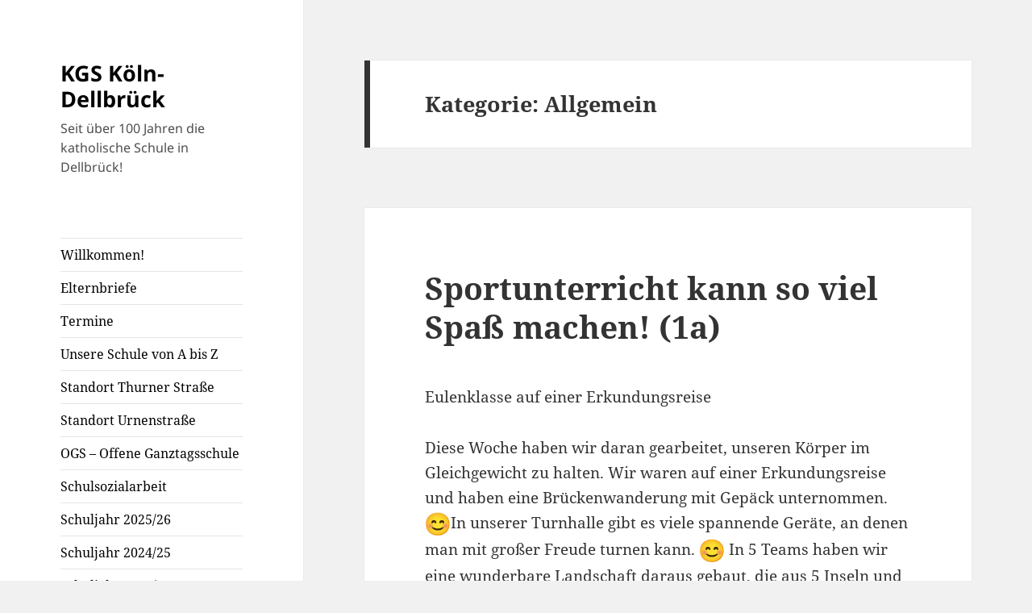

--- FILE ---
content_type: text/html; charset=UTF-8
request_url: https://www.kgs-dellbrueck.de/blog/?cat=1
body_size: 13451
content:
<!DOCTYPE html>
<html lang="de" class="no-js">
<head>
	<meta charset="UTF-8">
	<meta name="viewport" content="width=device-width, initial-scale=1.0">
	<link rel="profile" href="https://gmpg.org/xfn/11">
	<link rel="pingback" href="https://www.kgs-dellbrueck.de/blog/xmlrpc.php">
	<script>(function(html){html.className = html.className.replace(/\bno-js\b/,'js')})(document.documentElement);</script>
<title>Allgemein &#8211; KGS Köln-Dellbrück</title>
<meta name='robots' content='max-image-preview:large' />
<link rel="alternate" type="application/rss+xml" title="KGS Köln-Dellbrück &raquo; Feed" href="https://www.kgs-dellbrueck.de/blog/?feed=rss2" />
<link rel="alternate" type="application/rss+xml" title="KGS Köln-Dellbrück &raquo; Kommentar-Feed" href="https://www.kgs-dellbrueck.de/blog/?feed=comments-rss2" />
<link rel="alternate" type="application/rss+xml" title="KGS Köln-Dellbrück &raquo; Allgemein Kategorie-Feed" href="https://www.kgs-dellbrueck.de/blog/?feed=rss2&#038;cat=1" />
<style id='wp-img-auto-sizes-contain-inline-css'>
img:is([sizes=auto i],[sizes^="auto," i]){contain-intrinsic-size:3000px 1500px}
/*# sourceURL=wp-img-auto-sizes-contain-inline-css */
</style>
<style id='wp-emoji-styles-inline-css'>

	img.wp-smiley, img.emoji {
		display: inline !important;
		border: none !important;
		box-shadow: none !important;
		height: 1em !important;
		width: 1em !important;
		margin: 0 0.07em !important;
		vertical-align: -0.1em !important;
		background: none !important;
		padding: 0 !important;
	}
/*# sourceURL=wp-emoji-styles-inline-css */
</style>
<style id='wp-block-library-inline-css'>
:root{--wp-block-synced-color:#7a00df;--wp-block-synced-color--rgb:122,0,223;--wp-bound-block-color:var(--wp-block-synced-color);--wp-editor-canvas-background:#ddd;--wp-admin-theme-color:#007cba;--wp-admin-theme-color--rgb:0,124,186;--wp-admin-theme-color-darker-10:#006ba1;--wp-admin-theme-color-darker-10--rgb:0,107,160.5;--wp-admin-theme-color-darker-20:#005a87;--wp-admin-theme-color-darker-20--rgb:0,90,135;--wp-admin-border-width-focus:2px}@media (min-resolution:192dpi){:root{--wp-admin-border-width-focus:1.5px}}.wp-element-button{cursor:pointer}:root .has-very-light-gray-background-color{background-color:#eee}:root .has-very-dark-gray-background-color{background-color:#313131}:root .has-very-light-gray-color{color:#eee}:root .has-very-dark-gray-color{color:#313131}:root .has-vivid-green-cyan-to-vivid-cyan-blue-gradient-background{background:linear-gradient(135deg,#00d084,#0693e3)}:root .has-purple-crush-gradient-background{background:linear-gradient(135deg,#34e2e4,#4721fb 50%,#ab1dfe)}:root .has-hazy-dawn-gradient-background{background:linear-gradient(135deg,#faaca8,#dad0ec)}:root .has-subdued-olive-gradient-background{background:linear-gradient(135deg,#fafae1,#67a671)}:root .has-atomic-cream-gradient-background{background:linear-gradient(135deg,#fdd79a,#004a59)}:root .has-nightshade-gradient-background{background:linear-gradient(135deg,#330968,#31cdcf)}:root .has-midnight-gradient-background{background:linear-gradient(135deg,#020381,#2874fc)}:root{--wp--preset--font-size--normal:16px;--wp--preset--font-size--huge:42px}.has-regular-font-size{font-size:1em}.has-larger-font-size{font-size:2.625em}.has-normal-font-size{font-size:var(--wp--preset--font-size--normal)}.has-huge-font-size{font-size:var(--wp--preset--font-size--huge)}.has-text-align-center{text-align:center}.has-text-align-left{text-align:left}.has-text-align-right{text-align:right}.has-fit-text{white-space:nowrap!important}#end-resizable-editor-section{display:none}.aligncenter{clear:both}.items-justified-left{justify-content:flex-start}.items-justified-center{justify-content:center}.items-justified-right{justify-content:flex-end}.items-justified-space-between{justify-content:space-between}.screen-reader-text{border:0;clip-path:inset(50%);height:1px;margin:-1px;overflow:hidden;padding:0;position:absolute;width:1px;word-wrap:normal!important}.screen-reader-text:focus{background-color:#ddd;clip-path:none;color:#444;display:block;font-size:1em;height:auto;left:5px;line-height:normal;padding:15px 23px 14px;text-decoration:none;top:5px;width:auto;z-index:100000}html :where(.has-border-color){border-style:solid}html :where([style*=border-top-color]){border-top-style:solid}html :where([style*=border-right-color]){border-right-style:solid}html :where([style*=border-bottom-color]){border-bottom-style:solid}html :where([style*=border-left-color]){border-left-style:solid}html :where([style*=border-width]){border-style:solid}html :where([style*=border-top-width]){border-top-style:solid}html :where([style*=border-right-width]){border-right-style:solid}html :where([style*=border-bottom-width]){border-bottom-style:solid}html :where([style*=border-left-width]){border-left-style:solid}html :where(img[class*=wp-image-]){height:auto;max-width:100%}:where(figure){margin:0 0 1em}html :where(.is-position-sticky){--wp-admin--admin-bar--position-offset:var(--wp-admin--admin-bar--height,0px)}@media screen and (max-width:600px){html :where(.is-position-sticky){--wp-admin--admin-bar--position-offset:0px}}

/*# sourceURL=wp-block-library-inline-css */
</style><style id='wp-block-gallery-inline-css'>
.blocks-gallery-grid:not(.has-nested-images),.wp-block-gallery:not(.has-nested-images){display:flex;flex-wrap:wrap;list-style-type:none;margin:0;padding:0}.blocks-gallery-grid:not(.has-nested-images) .blocks-gallery-image,.blocks-gallery-grid:not(.has-nested-images) .blocks-gallery-item,.wp-block-gallery:not(.has-nested-images) .blocks-gallery-image,.wp-block-gallery:not(.has-nested-images) .blocks-gallery-item{display:flex;flex-direction:column;flex-grow:1;justify-content:center;margin:0 1em 1em 0;position:relative;width:calc(50% - 1em)}.blocks-gallery-grid:not(.has-nested-images) .blocks-gallery-image:nth-of-type(2n),.blocks-gallery-grid:not(.has-nested-images) .blocks-gallery-item:nth-of-type(2n),.wp-block-gallery:not(.has-nested-images) .blocks-gallery-image:nth-of-type(2n),.wp-block-gallery:not(.has-nested-images) .blocks-gallery-item:nth-of-type(2n){margin-right:0}.blocks-gallery-grid:not(.has-nested-images) .blocks-gallery-image figure,.blocks-gallery-grid:not(.has-nested-images) .blocks-gallery-item figure,.wp-block-gallery:not(.has-nested-images) .blocks-gallery-image figure,.wp-block-gallery:not(.has-nested-images) .blocks-gallery-item figure{align-items:flex-end;display:flex;height:100%;justify-content:flex-start;margin:0}.blocks-gallery-grid:not(.has-nested-images) .blocks-gallery-image img,.blocks-gallery-grid:not(.has-nested-images) .blocks-gallery-item img,.wp-block-gallery:not(.has-nested-images) .blocks-gallery-image img,.wp-block-gallery:not(.has-nested-images) .blocks-gallery-item img{display:block;height:auto;max-width:100%;width:auto}.blocks-gallery-grid:not(.has-nested-images) .blocks-gallery-image figcaption,.blocks-gallery-grid:not(.has-nested-images) .blocks-gallery-item figcaption,.wp-block-gallery:not(.has-nested-images) .blocks-gallery-image figcaption,.wp-block-gallery:not(.has-nested-images) .blocks-gallery-item figcaption{background:linear-gradient(0deg,#000000b3,#0000004d 70%,#0000);bottom:0;box-sizing:border-box;color:#fff;font-size:.8em;margin:0;max-height:100%;overflow:auto;padding:3em .77em .7em;position:absolute;text-align:center;width:100%;z-index:2}.blocks-gallery-grid:not(.has-nested-images) .blocks-gallery-image figcaption img,.blocks-gallery-grid:not(.has-nested-images) .blocks-gallery-item figcaption img,.wp-block-gallery:not(.has-nested-images) .blocks-gallery-image figcaption img,.wp-block-gallery:not(.has-nested-images) .blocks-gallery-item figcaption img{display:inline}.blocks-gallery-grid:not(.has-nested-images) figcaption,.wp-block-gallery:not(.has-nested-images) figcaption{flex-grow:1}.blocks-gallery-grid:not(.has-nested-images).is-cropped .blocks-gallery-image a,.blocks-gallery-grid:not(.has-nested-images).is-cropped .blocks-gallery-image img,.blocks-gallery-grid:not(.has-nested-images).is-cropped .blocks-gallery-item a,.blocks-gallery-grid:not(.has-nested-images).is-cropped .blocks-gallery-item img,.wp-block-gallery:not(.has-nested-images).is-cropped .blocks-gallery-image a,.wp-block-gallery:not(.has-nested-images).is-cropped .blocks-gallery-image img,.wp-block-gallery:not(.has-nested-images).is-cropped .blocks-gallery-item a,.wp-block-gallery:not(.has-nested-images).is-cropped .blocks-gallery-item img{flex:1;height:100%;object-fit:cover;width:100%}.blocks-gallery-grid:not(.has-nested-images).columns-1 .blocks-gallery-image,.blocks-gallery-grid:not(.has-nested-images).columns-1 .blocks-gallery-item,.wp-block-gallery:not(.has-nested-images).columns-1 .blocks-gallery-image,.wp-block-gallery:not(.has-nested-images).columns-1 .blocks-gallery-item{margin-right:0;width:100%}@media (min-width:600px){.blocks-gallery-grid:not(.has-nested-images).columns-3 .blocks-gallery-image,.blocks-gallery-grid:not(.has-nested-images).columns-3 .blocks-gallery-item,.wp-block-gallery:not(.has-nested-images).columns-3 .blocks-gallery-image,.wp-block-gallery:not(.has-nested-images).columns-3 .blocks-gallery-item{margin-right:1em;width:calc(33.33333% - .66667em)}.blocks-gallery-grid:not(.has-nested-images).columns-4 .blocks-gallery-image,.blocks-gallery-grid:not(.has-nested-images).columns-4 .blocks-gallery-item,.wp-block-gallery:not(.has-nested-images).columns-4 .blocks-gallery-image,.wp-block-gallery:not(.has-nested-images).columns-4 .blocks-gallery-item{margin-right:1em;width:calc(25% - .75em)}.blocks-gallery-grid:not(.has-nested-images).columns-5 .blocks-gallery-image,.blocks-gallery-grid:not(.has-nested-images).columns-5 .blocks-gallery-item,.wp-block-gallery:not(.has-nested-images).columns-5 .blocks-gallery-image,.wp-block-gallery:not(.has-nested-images).columns-5 .blocks-gallery-item{margin-right:1em;width:calc(20% - .8em)}.blocks-gallery-grid:not(.has-nested-images).columns-6 .blocks-gallery-image,.blocks-gallery-grid:not(.has-nested-images).columns-6 .blocks-gallery-item,.wp-block-gallery:not(.has-nested-images).columns-6 .blocks-gallery-image,.wp-block-gallery:not(.has-nested-images).columns-6 .blocks-gallery-item{margin-right:1em;width:calc(16.66667% - .83333em)}.blocks-gallery-grid:not(.has-nested-images).columns-7 .blocks-gallery-image,.blocks-gallery-grid:not(.has-nested-images).columns-7 .blocks-gallery-item,.wp-block-gallery:not(.has-nested-images).columns-7 .blocks-gallery-image,.wp-block-gallery:not(.has-nested-images).columns-7 .blocks-gallery-item{margin-right:1em;width:calc(14.28571% - .85714em)}.blocks-gallery-grid:not(.has-nested-images).columns-8 .blocks-gallery-image,.blocks-gallery-grid:not(.has-nested-images).columns-8 .blocks-gallery-item,.wp-block-gallery:not(.has-nested-images).columns-8 .blocks-gallery-image,.wp-block-gallery:not(.has-nested-images).columns-8 .blocks-gallery-item{margin-right:1em;width:calc(12.5% - .875em)}.blocks-gallery-grid:not(.has-nested-images).columns-1 .blocks-gallery-image:nth-of-type(1n),.blocks-gallery-grid:not(.has-nested-images).columns-1 .blocks-gallery-item:nth-of-type(1n),.blocks-gallery-grid:not(.has-nested-images).columns-2 .blocks-gallery-image:nth-of-type(2n),.blocks-gallery-grid:not(.has-nested-images).columns-2 .blocks-gallery-item:nth-of-type(2n),.blocks-gallery-grid:not(.has-nested-images).columns-3 .blocks-gallery-image:nth-of-type(3n),.blocks-gallery-grid:not(.has-nested-images).columns-3 .blocks-gallery-item:nth-of-type(3n),.blocks-gallery-grid:not(.has-nested-images).columns-4 .blocks-gallery-image:nth-of-type(4n),.blocks-gallery-grid:not(.has-nested-images).columns-4 .blocks-gallery-item:nth-of-type(4n),.blocks-gallery-grid:not(.has-nested-images).columns-5 .blocks-gallery-image:nth-of-type(5n),.blocks-gallery-grid:not(.has-nested-images).columns-5 .blocks-gallery-item:nth-of-type(5n),.blocks-gallery-grid:not(.has-nested-images).columns-6 .blocks-gallery-image:nth-of-type(6n),.blocks-gallery-grid:not(.has-nested-images).columns-6 .blocks-gallery-item:nth-of-type(6n),.blocks-gallery-grid:not(.has-nested-images).columns-7 .blocks-gallery-image:nth-of-type(7n),.blocks-gallery-grid:not(.has-nested-images).columns-7 .blocks-gallery-item:nth-of-type(7n),.blocks-gallery-grid:not(.has-nested-images).columns-8 .blocks-gallery-image:nth-of-type(8n),.blocks-gallery-grid:not(.has-nested-images).columns-8 .blocks-gallery-item:nth-of-type(8n),.wp-block-gallery:not(.has-nested-images).columns-1 .blocks-gallery-image:nth-of-type(1n),.wp-block-gallery:not(.has-nested-images).columns-1 .blocks-gallery-item:nth-of-type(1n),.wp-block-gallery:not(.has-nested-images).columns-2 .blocks-gallery-image:nth-of-type(2n),.wp-block-gallery:not(.has-nested-images).columns-2 .blocks-gallery-item:nth-of-type(2n),.wp-block-gallery:not(.has-nested-images).columns-3 .blocks-gallery-image:nth-of-type(3n),.wp-block-gallery:not(.has-nested-images).columns-3 .blocks-gallery-item:nth-of-type(3n),.wp-block-gallery:not(.has-nested-images).columns-4 .blocks-gallery-image:nth-of-type(4n),.wp-block-gallery:not(.has-nested-images).columns-4 .blocks-gallery-item:nth-of-type(4n),.wp-block-gallery:not(.has-nested-images).columns-5 .blocks-gallery-image:nth-of-type(5n),.wp-block-gallery:not(.has-nested-images).columns-5 .blocks-gallery-item:nth-of-type(5n),.wp-block-gallery:not(.has-nested-images).columns-6 .blocks-gallery-image:nth-of-type(6n),.wp-block-gallery:not(.has-nested-images).columns-6 .blocks-gallery-item:nth-of-type(6n),.wp-block-gallery:not(.has-nested-images).columns-7 .blocks-gallery-image:nth-of-type(7n),.wp-block-gallery:not(.has-nested-images).columns-7 .blocks-gallery-item:nth-of-type(7n),.wp-block-gallery:not(.has-nested-images).columns-8 .blocks-gallery-image:nth-of-type(8n),.wp-block-gallery:not(.has-nested-images).columns-8 .blocks-gallery-item:nth-of-type(8n){margin-right:0}}.blocks-gallery-grid:not(.has-nested-images) .blocks-gallery-image:last-child,.blocks-gallery-grid:not(.has-nested-images) .blocks-gallery-item:last-child,.wp-block-gallery:not(.has-nested-images) .blocks-gallery-image:last-child,.wp-block-gallery:not(.has-nested-images) .blocks-gallery-item:last-child{margin-right:0}.blocks-gallery-grid:not(.has-nested-images).alignleft,.blocks-gallery-grid:not(.has-nested-images).alignright,.wp-block-gallery:not(.has-nested-images).alignleft,.wp-block-gallery:not(.has-nested-images).alignright{max-width:420px;width:100%}.blocks-gallery-grid:not(.has-nested-images).aligncenter .blocks-gallery-item figure,.wp-block-gallery:not(.has-nested-images).aligncenter .blocks-gallery-item figure{justify-content:center}.wp-block-gallery:not(.is-cropped) .blocks-gallery-item{align-self:flex-start}figure.wp-block-gallery.has-nested-images{align-items:normal}.wp-block-gallery.has-nested-images figure.wp-block-image:not(#individual-image){margin:0;width:calc(50% - var(--wp--style--unstable-gallery-gap, 16px)/2)}.wp-block-gallery.has-nested-images figure.wp-block-image{box-sizing:border-box;display:flex;flex-direction:column;flex-grow:1;justify-content:center;max-width:100%;position:relative}.wp-block-gallery.has-nested-images figure.wp-block-image>a,.wp-block-gallery.has-nested-images figure.wp-block-image>div{flex-direction:column;flex-grow:1;margin:0}.wp-block-gallery.has-nested-images figure.wp-block-image img{display:block;height:auto;max-width:100%!important;width:auto}.wp-block-gallery.has-nested-images figure.wp-block-image figcaption,.wp-block-gallery.has-nested-images figure.wp-block-image:has(figcaption):before{bottom:0;left:0;max-height:100%;position:absolute;right:0}.wp-block-gallery.has-nested-images figure.wp-block-image:has(figcaption):before{backdrop-filter:blur(3px);content:"";height:100%;-webkit-mask-image:linear-gradient(0deg,#000 20%,#0000);mask-image:linear-gradient(0deg,#000 20%,#0000);max-height:40%;pointer-events:none}.wp-block-gallery.has-nested-images figure.wp-block-image figcaption{box-sizing:border-box;color:#fff;font-size:13px;margin:0;overflow:auto;padding:1em;text-align:center;text-shadow:0 0 1.5px #000}.wp-block-gallery.has-nested-images figure.wp-block-image figcaption::-webkit-scrollbar{height:12px;width:12px}.wp-block-gallery.has-nested-images figure.wp-block-image figcaption::-webkit-scrollbar-track{background-color:initial}.wp-block-gallery.has-nested-images figure.wp-block-image figcaption::-webkit-scrollbar-thumb{background-clip:padding-box;background-color:initial;border:3px solid #0000;border-radius:8px}.wp-block-gallery.has-nested-images figure.wp-block-image figcaption:focus-within::-webkit-scrollbar-thumb,.wp-block-gallery.has-nested-images figure.wp-block-image figcaption:focus::-webkit-scrollbar-thumb,.wp-block-gallery.has-nested-images figure.wp-block-image figcaption:hover::-webkit-scrollbar-thumb{background-color:#fffc}.wp-block-gallery.has-nested-images figure.wp-block-image figcaption{scrollbar-color:#0000 #0000;scrollbar-gutter:stable both-edges;scrollbar-width:thin}.wp-block-gallery.has-nested-images figure.wp-block-image figcaption:focus,.wp-block-gallery.has-nested-images figure.wp-block-image figcaption:focus-within,.wp-block-gallery.has-nested-images figure.wp-block-image figcaption:hover{scrollbar-color:#fffc #0000}.wp-block-gallery.has-nested-images figure.wp-block-image figcaption{will-change:transform}@media (hover:none){.wp-block-gallery.has-nested-images figure.wp-block-image figcaption{scrollbar-color:#fffc #0000}}.wp-block-gallery.has-nested-images figure.wp-block-image figcaption{background:linear-gradient(0deg,#0006,#0000)}.wp-block-gallery.has-nested-images figure.wp-block-image figcaption img{display:inline}.wp-block-gallery.has-nested-images figure.wp-block-image figcaption a{color:inherit}.wp-block-gallery.has-nested-images figure.wp-block-image.has-custom-border img{box-sizing:border-box}.wp-block-gallery.has-nested-images figure.wp-block-image.has-custom-border>a,.wp-block-gallery.has-nested-images figure.wp-block-image.has-custom-border>div,.wp-block-gallery.has-nested-images figure.wp-block-image.is-style-rounded>a,.wp-block-gallery.has-nested-images figure.wp-block-image.is-style-rounded>div{flex:1 1 auto}.wp-block-gallery.has-nested-images figure.wp-block-image.has-custom-border figcaption,.wp-block-gallery.has-nested-images figure.wp-block-image.is-style-rounded figcaption{background:none;color:inherit;flex:initial;margin:0;padding:10px 10px 9px;position:relative;text-shadow:none}.wp-block-gallery.has-nested-images figure.wp-block-image.has-custom-border:before,.wp-block-gallery.has-nested-images figure.wp-block-image.is-style-rounded:before{content:none}.wp-block-gallery.has-nested-images figcaption{flex-basis:100%;flex-grow:1;text-align:center}.wp-block-gallery.has-nested-images:not(.is-cropped) figure.wp-block-image:not(#individual-image){margin-bottom:auto;margin-top:0}.wp-block-gallery.has-nested-images.is-cropped figure.wp-block-image:not(#individual-image){align-self:inherit}.wp-block-gallery.has-nested-images.is-cropped figure.wp-block-image:not(#individual-image)>a,.wp-block-gallery.has-nested-images.is-cropped figure.wp-block-image:not(#individual-image)>div:not(.components-drop-zone){display:flex}.wp-block-gallery.has-nested-images.is-cropped figure.wp-block-image:not(#individual-image) a,.wp-block-gallery.has-nested-images.is-cropped figure.wp-block-image:not(#individual-image) img{flex:1 0 0%;height:100%;object-fit:cover;width:100%}.wp-block-gallery.has-nested-images.columns-1 figure.wp-block-image:not(#individual-image){width:100%}@media (min-width:600px){.wp-block-gallery.has-nested-images.columns-3 figure.wp-block-image:not(#individual-image){width:calc(33.33333% - var(--wp--style--unstable-gallery-gap, 16px)*.66667)}.wp-block-gallery.has-nested-images.columns-4 figure.wp-block-image:not(#individual-image){width:calc(25% - var(--wp--style--unstable-gallery-gap, 16px)*.75)}.wp-block-gallery.has-nested-images.columns-5 figure.wp-block-image:not(#individual-image){width:calc(20% - var(--wp--style--unstable-gallery-gap, 16px)*.8)}.wp-block-gallery.has-nested-images.columns-6 figure.wp-block-image:not(#individual-image){width:calc(16.66667% - var(--wp--style--unstable-gallery-gap, 16px)*.83333)}.wp-block-gallery.has-nested-images.columns-7 figure.wp-block-image:not(#individual-image){width:calc(14.28571% - var(--wp--style--unstable-gallery-gap, 16px)*.85714)}.wp-block-gallery.has-nested-images.columns-8 figure.wp-block-image:not(#individual-image){width:calc(12.5% - var(--wp--style--unstable-gallery-gap, 16px)*.875)}.wp-block-gallery.has-nested-images.columns-default figure.wp-block-image:not(#individual-image){width:calc(33.33% - var(--wp--style--unstable-gallery-gap, 16px)*.66667)}.wp-block-gallery.has-nested-images.columns-default figure.wp-block-image:not(#individual-image):first-child:nth-last-child(2),.wp-block-gallery.has-nested-images.columns-default figure.wp-block-image:not(#individual-image):first-child:nth-last-child(2)~figure.wp-block-image:not(#individual-image){width:calc(50% - var(--wp--style--unstable-gallery-gap, 16px)*.5)}.wp-block-gallery.has-nested-images.columns-default figure.wp-block-image:not(#individual-image):first-child:last-child{width:100%}}.wp-block-gallery.has-nested-images.alignleft,.wp-block-gallery.has-nested-images.alignright{max-width:420px;width:100%}.wp-block-gallery.has-nested-images.aligncenter{justify-content:center}
/*# sourceURL=https://www.kgs-dellbrueck.de/blog/wp-includes/blocks/gallery/style.min.css */
</style>
<style id='wp-block-gallery-theme-inline-css'>
.blocks-gallery-caption{color:#555;font-size:13px;text-align:center}.is-dark-theme .blocks-gallery-caption{color:#ffffffa6}
/*# sourceURL=https://www.kgs-dellbrueck.de/blog/wp-includes/blocks/gallery/theme.min.css */
</style>
<style id='wp-block-image-inline-css'>
.wp-block-image>a,.wp-block-image>figure>a{display:inline-block}.wp-block-image img{box-sizing:border-box;height:auto;max-width:100%;vertical-align:bottom}@media not (prefers-reduced-motion){.wp-block-image img.hide{visibility:hidden}.wp-block-image img.show{animation:show-content-image .4s}}.wp-block-image[style*=border-radius] img,.wp-block-image[style*=border-radius]>a{border-radius:inherit}.wp-block-image.has-custom-border img{box-sizing:border-box}.wp-block-image.aligncenter{text-align:center}.wp-block-image.alignfull>a,.wp-block-image.alignwide>a{width:100%}.wp-block-image.alignfull img,.wp-block-image.alignwide img{height:auto;width:100%}.wp-block-image .aligncenter,.wp-block-image .alignleft,.wp-block-image .alignright,.wp-block-image.aligncenter,.wp-block-image.alignleft,.wp-block-image.alignright{display:table}.wp-block-image .aligncenter>figcaption,.wp-block-image .alignleft>figcaption,.wp-block-image .alignright>figcaption,.wp-block-image.aligncenter>figcaption,.wp-block-image.alignleft>figcaption,.wp-block-image.alignright>figcaption{caption-side:bottom;display:table-caption}.wp-block-image .alignleft{float:left;margin:.5em 1em .5em 0}.wp-block-image .alignright{float:right;margin:.5em 0 .5em 1em}.wp-block-image .aligncenter{margin-left:auto;margin-right:auto}.wp-block-image :where(figcaption){margin-bottom:1em;margin-top:.5em}.wp-block-image.is-style-circle-mask img{border-radius:9999px}@supports ((-webkit-mask-image:none) or (mask-image:none)) or (-webkit-mask-image:none){.wp-block-image.is-style-circle-mask img{border-radius:0;-webkit-mask-image:url('data:image/svg+xml;utf8,<svg viewBox="0 0 100 100" xmlns="http://www.w3.org/2000/svg"><circle cx="50" cy="50" r="50"/></svg>');mask-image:url('data:image/svg+xml;utf8,<svg viewBox="0 0 100 100" xmlns="http://www.w3.org/2000/svg"><circle cx="50" cy="50" r="50"/></svg>');mask-mode:alpha;-webkit-mask-position:center;mask-position:center;-webkit-mask-repeat:no-repeat;mask-repeat:no-repeat;-webkit-mask-size:contain;mask-size:contain}}:root :where(.wp-block-image.is-style-rounded img,.wp-block-image .is-style-rounded img){border-radius:9999px}.wp-block-image figure{margin:0}.wp-lightbox-container{display:flex;flex-direction:column;position:relative}.wp-lightbox-container img{cursor:zoom-in}.wp-lightbox-container img:hover+button{opacity:1}.wp-lightbox-container button{align-items:center;backdrop-filter:blur(16px) saturate(180%);background-color:#5a5a5a40;border:none;border-radius:4px;cursor:zoom-in;display:flex;height:20px;justify-content:center;opacity:0;padding:0;position:absolute;right:16px;text-align:center;top:16px;width:20px;z-index:100}@media not (prefers-reduced-motion){.wp-lightbox-container button{transition:opacity .2s ease}}.wp-lightbox-container button:focus-visible{outline:3px auto #5a5a5a40;outline:3px auto -webkit-focus-ring-color;outline-offset:3px}.wp-lightbox-container button:hover{cursor:pointer;opacity:1}.wp-lightbox-container button:focus{opacity:1}.wp-lightbox-container button:focus,.wp-lightbox-container button:hover,.wp-lightbox-container button:not(:hover):not(:active):not(.has-background){background-color:#5a5a5a40;border:none}.wp-lightbox-overlay{box-sizing:border-box;cursor:zoom-out;height:100vh;left:0;overflow:hidden;position:fixed;top:0;visibility:hidden;width:100%;z-index:100000}.wp-lightbox-overlay .close-button{align-items:center;cursor:pointer;display:flex;justify-content:center;min-height:40px;min-width:40px;padding:0;position:absolute;right:calc(env(safe-area-inset-right) + 16px);top:calc(env(safe-area-inset-top) + 16px);z-index:5000000}.wp-lightbox-overlay .close-button:focus,.wp-lightbox-overlay .close-button:hover,.wp-lightbox-overlay .close-button:not(:hover):not(:active):not(.has-background){background:none;border:none}.wp-lightbox-overlay .lightbox-image-container{height:var(--wp--lightbox-container-height);left:50%;overflow:hidden;position:absolute;top:50%;transform:translate(-50%,-50%);transform-origin:top left;width:var(--wp--lightbox-container-width);z-index:9999999999}.wp-lightbox-overlay .wp-block-image{align-items:center;box-sizing:border-box;display:flex;height:100%;justify-content:center;margin:0;position:relative;transform-origin:0 0;width:100%;z-index:3000000}.wp-lightbox-overlay .wp-block-image img{height:var(--wp--lightbox-image-height);min-height:var(--wp--lightbox-image-height);min-width:var(--wp--lightbox-image-width);width:var(--wp--lightbox-image-width)}.wp-lightbox-overlay .wp-block-image figcaption{display:none}.wp-lightbox-overlay button{background:none;border:none}.wp-lightbox-overlay .scrim{background-color:#fff;height:100%;opacity:.9;position:absolute;width:100%;z-index:2000000}.wp-lightbox-overlay.active{visibility:visible}@media not (prefers-reduced-motion){.wp-lightbox-overlay.active{animation:turn-on-visibility .25s both}.wp-lightbox-overlay.active img{animation:turn-on-visibility .35s both}.wp-lightbox-overlay.show-closing-animation:not(.active){animation:turn-off-visibility .35s both}.wp-lightbox-overlay.show-closing-animation:not(.active) img{animation:turn-off-visibility .25s both}.wp-lightbox-overlay.zoom.active{animation:none;opacity:1;visibility:visible}.wp-lightbox-overlay.zoom.active .lightbox-image-container{animation:lightbox-zoom-in .4s}.wp-lightbox-overlay.zoom.active .lightbox-image-container img{animation:none}.wp-lightbox-overlay.zoom.active .scrim{animation:turn-on-visibility .4s forwards}.wp-lightbox-overlay.zoom.show-closing-animation:not(.active){animation:none}.wp-lightbox-overlay.zoom.show-closing-animation:not(.active) .lightbox-image-container{animation:lightbox-zoom-out .4s}.wp-lightbox-overlay.zoom.show-closing-animation:not(.active) .lightbox-image-container img{animation:none}.wp-lightbox-overlay.zoom.show-closing-animation:not(.active) .scrim{animation:turn-off-visibility .4s forwards}}@keyframes show-content-image{0%{visibility:hidden}99%{visibility:hidden}to{visibility:visible}}@keyframes turn-on-visibility{0%{opacity:0}to{opacity:1}}@keyframes turn-off-visibility{0%{opacity:1;visibility:visible}99%{opacity:0;visibility:visible}to{opacity:0;visibility:hidden}}@keyframes lightbox-zoom-in{0%{transform:translate(calc((-100vw + var(--wp--lightbox-scrollbar-width))/2 + var(--wp--lightbox-initial-left-position)),calc(-50vh + var(--wp--lightbox-initial-top-position))) scale(var(--wp--lightbox-scale))}to{transform:translate(-50%,-50%) scale(1)}}@keyframes lightbox-zoom-out{0%{transform:translate(-50%,-50%) scale(1);visibility:visible}99%{visibility:visible}to{transform:translate(calc((-100vw + var(--wp--lightbox-scrollbar-width))/2 + var(--wp--lightbox-initial-left-position)),calc(-50vh + var(--wp--lightbox-initial-top-position))) scale(var(--wp--lightbox-scale));visibility:hidden}}
/*# sourceURL=https://www.kgs-dellbrueck.de/blog/wp-includes/blocks/image/style.min.css */
</style>
<style id='wp-block-image-theme-inline-css'>
:root :where(.wp-block-image figcaption){color:#555;font-size:13px;text-align:center}.is-dark-theme :root :where(.wp-block-image figcaption){color:#ffffffa6}.wp-block-image{margin:0 0 1em}
/*# sourceURL=https://www.kgs-dellbrueck.de/blog/wp-includes/blocks/image/theme.min.css */
</style>
<style id='wp-block-paragraph-inline-css'>
.is-small-text{font-size:.875em}.is-regular-text{font-size:1em}.is-large-text{font-size:2.25em}.is-larger-text{font-size:3em}.has-drop-cap:not(:focus):first-letter{float:left;font-size:8.4em;font-style:normal;font-weight:100;line-height:.68;margin:.05em .1em 0 0;text-transform:uppercase}body.rtl .has-drop-cap:not(:focus):first-letter{float:none;margin-left:.1em}p.has-drop-cap.has-background{overflow:hidden}:root :where(p.has-background){padding:1.25em 2.375em}:where(p.has-text-color:not(.has-link-color)) a{color:inherit}p.has-text-align-left[style*="writing-mode:vertical-lr"],p.has-text-align-right[style*="writing-mode:vertical-rl"]{rotate:180deg}
/*# sourceURL=https://www.kgs-dellbrueck.de/blog/wp-includes/blocks/paragraph/style.min.css */
</style>
<style id='global-styles-inline-css'>
:root{--wp--preset--aspect-ratio--square: 1;--wp--preset--aspect-ratio--4-3: 4/3;--wp--preset--aspect-ratio--3-4: 3/4;--wp--preset--aspect-ratio--3-2: 3/2;--wp--preset--aspect-ratio--2-3: 2/3;--wp--preset--aspect-ratio--16-9: 16/9;--wp--preset--aspect-ratio--9-16: 9/16;--wp--preset--color--black: #000000;--wp--preset--color--cyan-bluish-gray: #abb8c3;--wp--preset--color--white: #fff;--wp--preset--color--pale-pink: #f78da7;--wp--preset--color--vivid-red: #cf2e2e;--wp--preset--color--luminous-vivid-orange: #ff6900;--wp--preset--color--luminous-vivid-amber: #fcb900;--wp--preset--color--light-green-cyan: #7bdcb5;--wp--preset--color--vivid-green-cyan: #00d084;--wp--preset--color--pale-cyan-blue: #8ed1fc;--wp--preset--color--vivid-cyan-blue: #0693e3;--wp--preset--color--vivid-purple: #9b51e0;--wp--preset--color--dark-gray: #111;--wp--preset--color--light-gray: #f1f1f1;--wp--preset--color--yellow: #f4ca16;--wp--preset--color--dark-brown: #352712;--wp--preset--color--medium-pink: #e53b51;--wp--preset--color--light-pink: #ffe5d1;--wp--preset--color--dark-purple: #2e2256;--wp--preset--color--purple: #674970;--wp--preset--color--blue-gray: #22313f;--wp--preset--color--bright-blue: #55c3dc;--wp--preset--color--light-blue: #e9f2f9;--wp--preset--gradient--vivid-cyan-blue-to-vivid-purple: linear-gradient(135deg,rgb(6,147,227) 0%,rgb(155,81,224) 100%);--wp--preset--gradient--light-green-cyan-to-vivid-green-cyan: linear-gradient(135deg,rgb(122,220,180) 0%,rgb(0,208,130) 100%);--wp--preset--gradient--luminous-vivid-amber-to-luminous-vivid-orange: linear-gradient(135deg,rgb(252,185,0) 0%,rgb(255,105,0) 100%);--wp--preset--gradient--luminous-vivid-orange-to-vivid-red: linear-gradient(135deg,rgb(255,105,0) 0%,rgb(207,46,46) 100%);--wp--preset--gradient--very-light-gray-to-cyan-bluish-gray: linear-gradient(135deg,rgb(238,238,238) 0%,rgb(169,184,195) 100%);--wp--preset--gradient--cool-to-warm-spectrum: linear-gradient(135deg,rgb(74,234,220) 0%,rgb(151,120,209) 20%,rgb(207,42,186) 40%,rgb(238,44,130) 60%,rgb(251,105,98) 80%,rgb(254,248,76) 100%);--wp--preset--gradient--blush-light-purple: linear-gradient(135deg,rgb(255,206,236) 0%,rgb(152,150,240) 100%);--wp--preset--gradient--blush-bordeaux: linear-gradient(135deg,rgb(254,205,165) 0%,rgb(254,45,45) 50%,rgb(107,0,62) 100%);--wp--preset--gradient--luminous-dusk: linear-gradient(135deg,rgb(255,203,112) 0%,rgb(199,81,192) 50%,rgb(65,88,208) 100%);--wp--preset--gradient--pale-ocean: linear-gradient(135deg,rgb(255,245,203) 0%,rgb(182,227,212) 50%,rgb(51,167,181) 100%);--wp--preset--gradient--electric-grass: linear-gradient(135deg,rgb(202,248,128) 0%,rgb(113,206,126) 100%);--wp--preset--gradient--midnight: linear-gradient(135deg,rgb(2,3,129) 0%,rgb(40,116,252) 100%);--wp--preset--gradient--dark-gray-gradient-gradient: linear-gradient(90deg, rgba(17,17,17,1) 0%, rgba(42,42,42,1) 100%);--wp--preset--gradient--light-gray-gradient: linear-gradient(90deg, rgba(241,241,241,1) 0%, rgba(215,215,215,1) 100%);--wp--preset--gradient--white-gradient: linear-gradient(90deg, rgba(255,255,255,1) 0%, rgba(230,230,230,1) 100%);--wp--preset--gradient--yellow-gradient: linear-gradient(90deg, rgba(244,202,22,1) 0%, rgba(205,168,10,1) 100%);--wp--preset--gradient--dark-brown-gradient: linear-gradient(90deg, rgba(53,39,18,1) 0%, rgba(91,67,31,1) 100%);--wp--preset--gradient--medium-pink-gradient: linear-gradient(90deg, rgba(229,59,81,1) 0%, rgba(209,28,51,1) 100%);--wp--preset--gradient--light-pink-gradient: linear-gradient(90deg, rgba(255,229,209,1) 0%, rgba(255,200,158,1) 100%);--wp--preset--gradient--dark-purple-gradient: linear-gradient(90deg, rgba(46,34,86,1) 0%, rgba(66,48,123,1) 100%);--wp--preset--gradient--purple-gradient: linear-gradient(90deg, rgba(103,73,112,1) 0%, rgba(131,93,143,1) 100%);--wp--preset--gradient--blue-gray-gradient: linear-gradient(90deg, rgba(34,49,63,1) 0%, rgba(52,75,96,1) 100%);--wp--preset--gradient--bright-blue-gradient: linear-gradient(90deg, rgba(85,195,220,1) 0%, rgba(43,180,211,1) 100%);--wp--preset--gradient--light-blue-gradient: linear-gradient(90deg, rgba(233,242,249,1) 0%, rgba(193,218,238,1) 100%);--wp--preset--font-size--small: 13px;--wp--preset--font-size--medium: 20px;--wp--preset--font-size--large: 36px;--wp--preset--font-size--x-large: 42px;--wp--preset--spacing--20: 0.44rem;--wp--preset--spacing--30: 0.67rem;--wp--preset--spacing--40: 1rem;--wp--preset--spacing--50: 1.5rem;--wp--preset--spacing--60: 2.25rem;--wp--preset--spacing--70: 3.38rem;--wp--preset--spacing--80: 5.06rem;--wp--preset--shadow--natural: 6px 6px 9px rgba(0, 0, 0, 0.2);--wp--preset--shadow--deep: 12px 12px 50px rgba(0, 0, 0, 0.4);--wp--preset--shadow--sharp: 6px 6px 0px rgba(0, 0, 0, 0.2);--wp--preset--shadow--outlined: 6px 6px 0px -3px rgb(255, 255, 255), 6px 6px rgb(0, 0, 0);--wp--preset--shadow--crisp: 6px 6px 0px rgb(0, 0, 0);}:where(.is-layout-flex){gap: 0.5em;}:where(.is-layout-grid){gap: 0.5em;}body .is-layout-flex{display: flex;}.is-layout-flex{flex-wrap: wrap;align-items: center;}.is-layout-flex > :is(*, div){margin: 0;}body .is-layout-grid{display: grid;}.is-layout-grid > :is(*, div){margin: 0;}:where(.wp-block-columns.is-layout-flex){gap: 2em;}:where(.wp-block-columns.is-layout-grid){gap: 2em;}:where(.wp-block-post-template.is-layout-flex){gap: 1.25em;}:where(.wp-block-post-template.is-layout-grid){gap: 1.25em;}.has-black-color{color: var(--wp--preset--color--black) !important;}.has-cyan-bluish-gray-color{color: var(--wp--preset--color--cyan-bluish-gray) !important;}.has-white-color{color: var(--wp--preset--color--white) !important;}.has-pale-pink-color{color: var(--wp--preset--color--pale-pink) !important;}.has-vivid-red-color{color: var(--wp--preset--color--vivid-red) !important;}.has-luminous-vivid-orange-color{color: var(--wp--preset--color--luminous-vivid-orange) !important;}.has-luminous-vivid-amber-color{color: var(--wp--preset--color--luminous-vivid-amber) !important;}.has-light-green-cyan-color{color: var(--wp--preset--color--light-green-cyan) !important;}.has-vivid-green-cyan-color{color: var(--wp--preset--color--vivid-green-cyan) !important;}.has-pale-cyan-blue-color{color: var(--wp--preset--color--pale-cyan-blue) !important;}.has-vivid-cyan-blue-color{color: var(--wp--preset--color--vivid-cyan-blue) !important;}.has-vivid-purple-color{color: var(--wp--preset--color--vivid-purple) !important;}.has-black-background-color{background-color: var(--wp--preset--color--black) !important;}.has-cyan-bluish-gray-background-color{background-color: var(--wp--preset--color--cyan-bluish-gray) !important;}.has-white-background-color{background-color: var(--wp--preset--color--white) !important;}.has-pale-pink-background-color{background-color: var(--wp--preset--color--pale-pink) !important;}.has-vivid-red-background-color{background-color: var(--wp--preset--color--vivid-red) !important;}.has-luminous-vivid-orange-background-color{background-color: var(--wp--preset--color--luminous-vivid-orange) !important;}.has-luminous-vivid-amber-background-color{background-color: var(--wp--preset--color--luminous-vivid-amber) !important;}.has-light-green-cyan-background-color{background-color: var(--wp--preset--color--light-green-cyan) !important;}.has-vivid-green-cyan-background-color{background-color: var(--wp--preset--color--vivid-green-cyan) !important;}.has-pale-cyan-blue-background-color{background-color: var(--wp--preset--color--pale-cyan-blue) !important;}.has-vivid-cyan-blue-background-color{background-color: var(--wp--preset--color--vivid-cyan-blue) !important;}.has-vivid-purple-background-color{background-color: var(--wp--preset--color--vivid-purple) !important;}.has-black-border-color{border-color: var(--wp--preset--color--black) !important;}.has-cyan-bluish-gray-border-color{border-color: var(--wp--preset--color--cyan-bluish-gray) !important;}.has-white-border-color{border-color: var(--wp--preset--color--white) !important;}.has-pale-pink-border-color{border-color: var(--wp--preset--color--pale-pink) !important;}.has-vivid-red-border-color{border-color: var(--wp--preset--color--vivid-red) !important;}.has-luminous-vivid-orange-border-color{border-color: var(--wp--preset--color--luminous-vivid-orange) !important;}.has-luminous-vivid-amber-border-color{border-color: var(--wp--preset--color--luminous-vivid-amber) !important;}.has-light-green-cyan-border-color{border-color: var(--wp--preset--color--light-green-cyan) !important;}.has-vivid-green-cyan-border-color{border-color: var(--wp--preset--color--vivid-green-cyan) !important;}.has-pale-cyan-blue-border-color{border-color: var(--wp--preset--color--pale-cyan-blue) !important;}.has-vivid-cyan-blue-border-color{border-color: var(--wp--preset--color--vivid-cyan-blue) !important;}.has-vivid-purple-border-color{border-color: var(--wp--preset--color--vivid-purple) !important;}.has-vivid-cyan-blue-to-vivid-purple-gradient-background{background: var(--wp--preset--gradient--vivid-cyan-blue-to-vivid-purple) !important;}.has-light-green-cyan-to-vivid-green-cyan-gradient-background{background: var(--wp--preset--gradient--light-green-cyan-to-vivid-green-cyan) !important;}.has-luminous-vivid-amber-to-luminous-vivid-orange-gradient-background{background: var(--wp--preset--gradient--luminous-vivid-amber-to-luminous-vivid-orange) !important;}.has-luminous-vivid-orange-to-vivid-red-gradient-background{background: var(--wp--preset--gradient--luminous-vivid-orange-to-vivid-red) !important;}.has-very-light-gray-to-cyan-bluish-gray-gradient-background{background: var(--wp--preset--gradient--very-light-gray-to-cyan-bluish-gray) !important;}.has-cool-to-warm-spectrum-gradient-background{background: var(--wp--preset--gradient--cool-to-warm-spectrum) !important;}.has-blush-light-purple-gradient-background{background: var(--wp--preset--gradient--blush-light-purple) !important;}.has-blush-bordeaux-gradient-background{background: var(--wp--preset--gradient--blush-bordeaux) !important;}.has-luminous-dusk-gradient-background{background: var(--wp--preset--gradient--luminous-dusk) !important;}.has-pale-ocean-gradient-background{background: var(--wp--preset--gradient--pale-ocean) !important;}.has-electric-grass-gradient-background{background: var(--wp--preset--gradient--electric-grass) !important;}.has-midnight-gradient-background{background: var(--wp--preset--gradient--midnight) !important;}.has-small-font-size{font-size: var(--wp--preset--font-size--small) !important;}.has-medium-font-size{font-size: var(--wp--preset--font-size--medium) !important;}.has-large-font-size{font-size: var(--wp--preset--font-size--large) !important;}.has-x-large-font-size{font-size: var(--wp--preset--font-size--x-large) !important;}
/*# sourceURL=global-styles-inline-css */
</style>
<style id='core-block-supports-inline-css'>
.wp-block-gallery.wp-block-gallery-1{--wp--style--unstable-gallery-gap:var( --wp--style--gallery-gap-default, var( --gallery-block--gutter-size, var( --wp--style--block-gap, 0.5em ) ) );gap:var( --wp--style--gallery-gap-default, var( --gallery-block--gutter-size, var( --wp--style--block-gap, 0.5em ) ) );}.wp-block-gallery.wp-block-gallery-2{--wp--style--unstable-gallery-gap:var( --wp--style--gallery-gap-default, var( --gallery-block--gutter-size, var( --wp--style--block-gap, 0.5em ) ) );gap:var( --wp--style--gallery-gap-default, var( --gallery-block--gutter-size, var( --wp--style--block-gap, 0.5em ) ) );}.wp-block-gallery.wp-block-gallery-3{--wp--style--unstable-gallery-gap:var( --wp--style--gallery-gap-default, var( --gallery-block--gutter-size, var( --wp--style--block-gap, 0.5em ) ) );gap:var( --wp--style--gallery-gap-default, var( --gallery-block--gutter-size, var( --wp--style--block-gap, 0.5em ) ) );}
/*# sourceURL=core-block-supports-inline-css */
</style>

<style id='classic-theme-styles-inline-css'>
/*! This file is auto-generated */
.wp-block-button__link{color:#fff;background-color:#32373c;border-radius:9999px;box-shadow:none;text-decoration:none;padding:calc(.667em + 2px) calc(1.333em + 2px);font-size:1.125em}.wp-block-file__button{background:#32373c;color:#fff;text-decoration:none}
/*# sourceURL=/wp-includes/css/classic-themes.min.css */
</style>
<link rel='stylesheet' id='twentyfifteen-fonts-css' href='https://www.kgs-dellbrueck.de/blog/wp-content/themes/twentyfifteen/assets/fonts/noto-sans-plus-noto-serif-plus-inconsolata.css?ver=20230328' media='all' />
<link rel='stylesheet' id='genericons-css' href='https://www.kgs-dellbrueck.de/blog/wp-content/themes/twentyfifteen/genericons/genericons.css?ver=20201026' media='all' />
<link rel='stylesheet' id='twentyfifteen-style-css' href='https://www.kgs-dellbrueck.de/blog/wp-content/themes/twentyfifteen/style.css?ver=20250415' media='all' />
<style id='twentyfifteen-style-inline-css'>

		/* Custom Sidebar Text Color */
		.site-title a,
		.site-description,
		.secondary-toggle:before {
			color: #020202;
		}

		.site-title a:hover,
		.site-title a:focus {
			color: rgba( 2, 2, 2, 0.7);
		}

		.secondary-toggle {
			border-color: rgba( 2, 2, 2, 0.1);
		}

		.secondary-toggle:hover,
		.secondary-toggle:focus {
			border-color: rgba( 2, 2, 2, 0.3);
		}

		.site-title a {
			outline-color: rgba( 2, 2, 2, 0.3);
		}

		@media screen and (min-width: 59.6875em) {
			.secondary a,
			.dropdown-toggle:after,
			.widget-title,
			.widget blockquote cite,
			.widget blockquote small {
				color: #020202;
			}

			.widget button,
			.widget input[type="button"],
			.widget input[type="reset"],
			.widget input[type="submit"],
			.widget_calendar tbody a {
				background-color: #020202;
			}

			.textwidget a {
				border-color: #020202;
			}

			.secondary a:hover,
			.secondary a:focus,
			.main-navigation .menu-item-description,
			.widget,
			.widget blockquote,
			.widget .wp-caption-text,
			.widget .gallery-caption {
				color: rgba( 2, 2, 2, 0.7);
			}

			.widget button:hover,
			.widget button:focus,
			.widget input[type="button"]:hover,
			.widget input[type="button"]:focus,
			.widget input[type="reset"]:hover,
			.widget input[type="reset"]:focus,
			.widget input[type="submit"]:hover,
			.widget input[type="submit"]:focus,
			.widget_calendar tbody a:hover,
			.widget_calendar tbody a:focus {
				background-color: rgba( 2, 2, 2, 0.7);
			}

			.widget blockquote {
				border-color: rgba( 2, 2, 2, 0.7);
			}

			.main-navigation ul,
			.main-navigation li,
			.secondary-toggle,
			.widget input,
			.widget textarea,
			.widget table,
			.widget th,
			.widget td,
			.widget pre,
			.widget li,
			.widget_categories .children,
			.widget_nav_menu .sub-menu,
			.widget_pages .children,
			.widget abbr[title] {
				border-color: rgba( 2, 2, 2, 0.1);
			}

			.dropdown-toggle:hover,
			.dropdown-toggle:focus,
			.widget hr {
				background-color: rgba( 2, 2, 2, 0.1);
			}

			.widget input:focus,
			.widget textarea:focus {
				border-color: rgba( 2, 2, 2, 0.3);
			}

			.sidebar a:focus,
			.dropdown-toggle:focus {
				outline-color: rgba( 2, 2, 2, 0.3);
			}
		}
	
/*# sourceURL=twentyfifteen-style-inline-css */
</style>
<link rel='stylesheet' id='twentyfifteen-block-style-css' href='https://www.kgs-dellbrueck.de/blog/wp-content/themes/twentyfifteen/css/blocks.css?ver=20240715' media='all' />
<script src="https://www.kgs-dellbrueck.de/blog/wp-includes/js/jquery/jquery.min.js?ver=3.7.1" id="jquery-core-js"></script>
<script src="https://www.kgs-dellbrueck.de/blog/wp-includes/js/jquery/jquery-migrate.min.js?ver=3.4.1" id="jquery-migrate-js"></script>
<script id="twentyfifteen-script-js-extra">
var screenReaderText = {"expand":"\u003Cspan class=\"screen-reader-text\"\u003EUntermen\u00fc \u00f6ffnen\u003C/span\u003E","collapse":"\u003Cspan class=\"screen-reader-text\"\u003EUntermen\u00fc schlie\u00dfen\u003C/span\u003E"};
//# sourceURL=twentyfifteen-script-js-extra
</script>
<script src="https://www.kgs-dellbrueck.de/blog/wp-content/themes/twentyfifteen/js/functions.js?ver=20250303" id="twentyfifteen-script-js" defer data-wp-strategy="defer"></script>
<link rel="https://api.w.org/" href="https://www.kgs-dellbrueck.de/blog/index.php?rest_route=/" /><link rel="alternate" title="JSON" type="application/json" href="https://www.kgs-dellbrueck.de/blog/index.php?rest_route=/wp/v2/categories/1" /><link rel="EditURI" type="application/rsd+xml" title="RSD" href="https://www.kgs-dellbrueck.de/blog/xmlrpc.php?rsd" />
<meta name="generator" content="WordPress 6.9" />
</head>

<body class="archive category category-allgemein category-1 wp-embed-responsive wp-theme-twentyfifteen">
<div id="page" class="hfeed site">
	<a class="skip-link screen-reader-text" href="#content">
		Zum Inhalt springen	</a>

	<div id="sidebar" class="sidebar">
		<header id="masthead" class="site-header">
			<div class="site-branding">
										<p class="site-title"><a href="https://www.kgs-dellbrueck.de/blog/" rel="home" >KGS Köln-Dellbrück</a></p>
												<p class="site-description">Seit über 100 Jahren die katholische Schule in Dellbrück!</p>
										<button class="secondary-toggle">Menü und Widgets</button>
			</div><!-- .site-branding -->
		</header><!-- .site-header -->

			<div id="secondary" class="secondary">

					<nav id="site-navigation" class="main-navigation">
				<div class="menu-inhalte-container"><ul id="menu-inhalte" class="nav-menu"><li id="menu-item-6350" class="menu-item menu-item-type-post_type menu-item-object-page menu-item-home menu-item-6350"><a href="https://www.kgs-dellbrueck.de/blog/">Willkommen!</a></li>
<li id="menu-item-6358" class="menu-item menu-item-type-post_type menu-item-object-page menu-item-6358"><a href="https://www.kgs-dellbrueck.de/blog/?page_id=3167">Elternbriefe</a></li>
<li id="menu-item-6368" class="menu-item menu-item-type-post_type menu-item-object-page menu-item-6368"><a href="https://www.kgs-dellbrueck.de/blog/?page_id=325">Termine</a></li>
<li id="menu-item-6353" class="menu-item menu-item-type-post_type menu-item-object-page menu-item-6353"><a href="https://www.kgs-dellbrueck.de/blog/?page_id=17">Unsere Schule von A bis Z</a></li>
<li id="menu-item-6356" class="menu-item menu-item-type-post_type menu-item-object-page menu-item-6356"><a href="https://www.kgs-dellbrueck.de/blog/?page_id=3780">Standort Thurner Straße</a></li>
<li id="menu-item-6357" class="menu-item menu-item-type-post_type menu-item-object-page menu-item-6357"><a href="https://www.kgs-dellbrueck.de/blog/?page_id=3716">Standort Urnenstraße</a></li>
<li id="menu-item-6355" class="menu-item menu-item-type-post_type menu-item-object-page menu-item-6355"><a href="https://www.kgs-dellbrueck.de/blog/?page_id=4526">OGS – Offene Ganztagsschule</a></li>
<li id="menu-item-7253" class="menu-item menu-item-type-post_type menu-item-object-page menu-item-7253"><a href="https://www.kgs-dellbrueck.de/blog/?page_id=7251">Schulsozialarbeit</a></li>
<li id="menu-item-6750" class="menu-item menu-item-type-post_type menu-item-object-page menu-item-6750"><a href="https://www.kgs-dellbrueck.de/blog/?page_id=6748">Schuljahr 2025/26</a></li>
<li id="menu-item-6363" class="menu-item menu-item-type-post_type menu-item-object-page menu-item-6363"><a rel="httpswwwkgs-dellbrueckdeblogpage_id9521" href="https://www.kgs-dellbrueck.de/blog/?page_id=5995" title="https://www.kgs-dellbrueck.de/blog/?page_id=9521">Schuljahr 2024/25</a></li>
<li id="menu-item-8102" class="menu-item menu-item-type-post_type menu-item-object-page menu-item-8102"><a href="https://www.kgs-dellbrueck.de/blog/?page_id=8100">Schuljahr 2023/24</a></li>
<li id="menu-item-7232" class="menu-item menu-item-type-post_type menu-item-object-page menu-item-7232"><a href="https://www.kgs-dellbrueck.de/blog/?page_id=7230">Schuljahr 2022/23</a></li>
<li id="menu-item-6354" class="menu-item menu-item-type-post_type menu-item-object-page menu-item-6354"><a href="https://www.kgs-dellbrueck.de/blog/?page_id=6">Geschichte unserer Schule</a></li>
<li id="menu-item-6366" class="menu-item menu-item-type-post_type menu-item-object-page menu-item-6366"><a href="https://www.kgs-dellbrueck.de/blog/?page_id=8">Unterricht</a></li>
<li id="menu-item-6359" class="menu-item menu-item-type-post_type menu-item-object-page menu-item-6359"><a href="https://www.kgs-dellbrueck.de/blog/?page_id=6347">Bücherei</a></li>
<li id="menu-item-6364" class="menu-item menu-item-type-post_type menu-item-object-page menu-item-6364"><a href="https://www.kgs-dellbrueck.de/blog/?page_id=5">AGs</a></li>
<li id="menu-item-6365" class="menu-item menu-item-type-post_type menu-item-object-page menu-item-6365"><a href="https://www.kgs-dellbrueck.de/blog/?page_id=19">Förderverein</a></li>
<li id="menu-item-6369" class="menu-item menu-item-type-post_type menu-item-object-page menu-item-6369"><a href="https://www.kgs-dellbrueck.de/blog/?page_id=16">Kontakt</a></li>
<li id="menu-item-6352" class="menu-item menu-item-type-post_type menu-item-object-page menu-item-6352"><a href="https://www.kgs-dellbrueck.de/blog/?page_id=21">Impressum</a></li>
</ul></div>			</nav><!-- .main-navigation -->
		
		
					<div id="widget-area" class="widget-area" role="complementary">
				<aside id="search-2" class="widget widget_search"><form role="search" method="get" class="search-form" action="https://www.kgs-dellbrueck.de/blog/">
				<label>
					<span class="screen-reader-text">Suche nach:</span>
					<input type="search" class="search-field" placeholder="Suchen …" value="" name="s" />
				</label>
				<input type="submit" class="search-submit screen-reader-text" value="Suchen" />
			</form></aside>			</div><!-- .widget-area -->
		
	</div><!-- .secondary -->

	</div><!-- .sidebar -->

	<div id="content" class="site-content">

	<section id="primary" class="content-area">
		<main id="main" class="site-main">

		
			<header class="page-header">
				<h1 class="page-title">Kategorie: <span>Allgemein</span></h1>			</header><!-- .page-header -->

			
<article id="post-11854" class="post-11854 post type-post status-publish format-standard hentry category-allgemein">
	
	<header class="entry-header">
		<h2 class="entry-title"><a href="https://www.kgs-dellbrueck.de/blog/?p=11854" rel="bookmark">Sportunterricht kann so viel Spaß machen! (1a)</a></h2>	</header><!-- .entry-header -->

	<div class="entry-content">
		
<p>Eulenklasse auf einer Erkundungsreise</p>



<p>Diese Woche haben wir daran gearbeitet, unseren Körper im Gleichgewicht zu halten. Wir waren auf einer Erkundungsreise und haben eine Brückenwanderung mit Gepäck unternommen. <img decoding="async" src="https://fonts.gstatic.com/s/e/notoemoji/16.0/1f60a/32.png" alt="&#x1f60a;"/>In unserer Turnhalle gibt es viele spannende Geräte, an denen man mit großer Freude turnen kann. <img decoding="async" src="https://fonts.gstatic.com/s/e/notoemoji/16.0/1f60a/32.png" alt="&#x1f60a;"/> In 5 Teams haben wir eine wunderbare Landschaft daraus gebaut, die aus 5 Inseln und verschiedenen Brücken sowie Wegen bestand. Überall war Wasser und gefährliche Haie. Man musste sehr gut aufpassen und konzentriert in verschiedene Richtungen balancieren, um nicht ins Wasser zu fallen. Man hatte nämlich nur 5 Leben! Die erlebnisreiche Wanderung haben wir erfolgreich gemeistert! Es hat sehr viel Spaß gemacht!</p>



<figure class="wp-block-gallery has-nested-images columns-default is-cropped wp-block-gallery-1 is-layout-flex wp-block-gallery-is-layout-flex">
<figure class="wp-block-image size-large"><a href="https://www.kgs-dellbrueck.de/blog/wp-content/uploads/WhatsApp-Image-2026-01-17-at-17.04.47.jpeg"><img fetchpriority="high" decoding="async" width="1024" height="576" data-id="11853" src="https://www.kgs-dellbrueck.de/blog/wp-content/uploads/WhatsApp-Image-2026-01-17-at-17.04.47-1024x576.jpeg" alt="" class="wp-image-11853" srcset="https://www.kgs-dellbrueck.de/blog/wp-content/uploads/WhatsApp-Image-2026-01-17-at-17.04.47-1024x576.jpeg 1024w, https://www.kgs-dellbrueck.de/blog/wp-content/uploads/WhatsApp-Image-2026-01-17-at-17.04.47-300x169.jpeg 300w, https://www.kgs-dellbrueck.de/blog/wp-content/uploads/WhatsApp-Image-2026-01-17-at-17.04.47-768x432.jpeg 768w, https://www.kgs-dellbrueck.de/blog/wp-content/uploads/WhatsApp-Image-2026-01-17-at-17.04.47-1536x864.jpeg 1536w, https://www.kgs-dellbrueck.de/blog/wp-content/uploads/WhatsApp-Image-2026-01-17-at-17.04.47.jpeg 1920w" sizes="(max-width: 1024px) 100vw, 1024px" /></a></figure>



<figure class="wp-block-image size-large"><a href="https://www.kgs-dellbrueck.de/blog/wp-content/uploads/7.jpeg"><img decoding="async" width="1024" height="768" data-id="11852" src="https://www.kgs-dellbrueck.de/blog/wp-content/uploads/7-1024x768.jpeg" alt="" class="wp-image-11852" srcset="https://www.kgs-dellbrueck.de/blog/wp-content/uploads/7-1024x768.jpeg 1024w, https://www.kgs-dellbrueck.de/blog/wp-content/uploads/7-300x225.jpeg 300w, https://www.kgs-dellbrueck.de/blog/wp-content/uploads/7-768x576.jpeg 768w, https://www.kgs-dellbrueck.de/blog/wp-content/uploads/7-1536x1152.jpeg 1536w, https://www.kgs-dellbrueck.de/blog/wp-content/uploads/7.jpeg 2000w" sizes="(max-width: 1024px) 100vw, 1024px" /></a></figure>



<figure class="wp-block-image size-large"><a href="https://www.kgs-dellbrueck.de/blog/wp-content/uploads/6.jpeg"><img decoding="async" width="1024" height="768" data-id="11851" src="https://www.kgs-dellbrueck.de/blog/wp-content/uploads/6-1024x768.jpeg" alt="" class="wp-image-11851" srcset="https://www.kgs-dellbrueck.de/blog/wp-content/uploads/6-1024x768.jpeg 1024w, https://www.kgs-dellbrueck.de/blog/wp-content/uploads/6-300x225.jpeg 300w, https://www.kgs-dellbrueck.de/blog/wp-content/uploads/6-768x576.jpeg 768w, https://www.kgs-dellbrueck.de/blog/wp-content/uploads/6-1536x1152.jpeg 1536w, https://www.kgs-dellbrueck.de/blog/wp-content/uploads/6.jpeg 2000w" sizes="(max-width: 1024px) 100vw, 1024px" /></a></figure>



<figure class="wp-block-image size-large"><a href="https://www.kgs-dellbrueck.de/blog/wp-content/uploads/5.jpeg"><img loading="lazy" decoding="async" width="1024" height="768" data-id="11850" src="https://www.kgs-dellbrueck.de/blog/wp-content/uploads/5-1024x768.jpeg" alt="" class="wp-image-11850" srcset="https://www.kgs-dellbrueck.de/blog/wp-content/uploads/5-1024x768.jpeg 1024w, https://www.kgs-dellbrueck.de/blog/wp-content/uploads/5-300x225.jpeg 300w, https://www.kgs-dellbrueck.de/blog/wp-content/uploads/5-768x576.jpeg 768w, https://www.kgs-dellbrueck.de/blog/wp-content/uploads/5-1536x1152.jpeg 1536w, https://www.kgs-dellbrueck.de/blog/wp-content/uploads/5.jpeg 2000w" sizes="auto, (max-width: 1024px) 100vw, 1024px" /></a></figure>



<figure class="wp-block-image size-large"><a href="https://www.kgs-dellbrueck.de/blog/wp-content/uploads/2.jpeg"><img loading="lazy" decoding="async" width="576" height="1024" data-id="11847" src="https://www.kgs-dellbrueck.de/blog/wp-content/uploads/2-576x1024.jpeg" alt="" class="wp-image-11847" srcset="https://www.kgs-dellbrueck.de/blog/wp-content/uploads/2-576x1024.jpeg 576w, https://www.kgs-dellbrueck.de/blog/wp-content/uploads/2-169x300.jpeg 169w, https://www.kgs-dellbrueck.de/blog/wp-content/uploads/2-768x1365.jpeg 768w, https://www.kgs-dellbrueck.de/blog/wp-content/uploads/2-864x1536.jpeg 864w, https://www.kgs-dellbrueck.de/blog/wp-content/uploads/2.jpeg 1080w" sizes="auto, (max-width: 576px) 100vw, 576px" /></a></figure>



<figure class="wp-block-image size-large"><a href="https://www.kgs-dellbrueck.de/blog/wp-content/uploads/3.jpeg"><img loading="lazy" decoding="async" width="576" height="1024" data-id="11848" src="https://www.kgs-dellbrueck.de/blog/wp-content/uploads/3-576x1024.jpeg" alt="" class="wp-image-11848" srcset="https://www.kgs-dellbrueck.de/blog/wp-content/uploads/3-576x1024.jpeg 576w, https://www.kgs-dellbrueck.de/blog/wp-content/uploads/3-169x300.jpeg 169w, https://www.kgs-dellbrueck.de/blog/wp-content/uploads/3-768x1365.jpeg 768w, https://www.kgs-dellbrueck.de/blog/wp-content/uploads/3-864x1536.jpeg 864w, https://www.kgs-dellbrueck.de/blog/wp-content/uploads/3.jpeg 1080w" sizes="auto, (max-width: 576px) 100vw, 576px" /></a></figure>



<figure class="wp-block-image size-large"><a href="https://www.kgs-dellbrueck.de/blog/wp-content/uploads/4.jpeg"><img loading="lazy" decoding="async" width="1024" height="576" data-id="11849" src="https://www.kgs-dellbrueck.de/blog/wp-content/uploads/4-1024x576.jpeg" alt="" class="wp-image-11849" srcset="https://www.kgs-dellbrueck.de/blog/wp-content/uploads/4-1024x576.jpeg 1024w, https://www.kgs-dellbrueck.de/blog/wp-content/uploads/4-300x169.jpeg 300w, https://www.kgs-dellbrueck.de/blog/wp-content/uploads/4-768x432.jpeg 768w, https://www.kgs-dellbrueck.de/blog/wp-content/uploads/4-1536x864.jpeg 1536w, https://www.kgs-dellbrueck.de/blog/wp-content/uploads/4.jpeg 1920w" sizes="auto, (max-width: 1024px) 100vw, 1024px" /></a></figure>
</figure>
	</div><!-- .entry-content -->

	
	<footer class="entry-footer">
		<span class="posted-on"><span class="screen-reader-text">Veröffentlicht am </span><a href="https://www.kgs-dellbrueck.de/blog/?p=11854" rel="bookmark"><time class="entry-date published updated" datetime="2026-01-17T17:10:50+01:00">17. Januar 2026</time></a></span><span class="byline"><span class="screen-reader-text">Autor </span><span class="author vcard"><a class="url fn n" href="https://www.kgs-dellbrueck.de/blog/?author=11">Nadine Jaeger</a></span></span>			</footer><!-- .entry-footer -->

</article><!-- #post-11854 -->

<article id="post-11841" class="post-11841 post type-post status-publish format-standard hentry category-allgemein">
	
	<header class="entry-header">
		<h2 class="entry-title"><a href="https://www.kgs-dellbrueck.de/blog/?p=11841" rel="bookmark">Karneval 2026 &#8211; Kostümvorlage</a></h2>	</header><!-- .entry-header -->

	<div class="entry-content">
		
<p><a href="https://www.kgs-dellbrueck.de/blog/wp-content/uploads/1Anleitung-fuer-das-Jubilaeumskostuem.docx.pdf">Anleitung für das Jubiläumskostüm</a></p>



<p><a href="https://www.kgs-dellbrueck.de/blog/wp-content/uploads/Vorlage-Schulgebaeude-und-Jubilaeumszahl-1.pdf">Vorlage Schulgebäude und Jubiläumszahl</a></p>



<p></p>
	</div><!-- .entry-content -->

	
	<footer class="entry-footer">
		<span class="posted-on"><span class="screen-reader-text">Veröffentlicht am </span><a href="https://www.kgs-dellbrueck.de/blog/?p=11841" rel="bookmark"><time class="entry-date published" datetime="2026-01-14T18:02:40+01:00">14. Januar 2026</time><time class="updated" datetime="2026-01-14T18:04:16+01:00">14. Januar 2026</time></a></span><span class="byline"><span class="screen-reader-text">Autor </span><span class="author vcard"><a class="url fn n" href="https://www.kgs-dellbrueck.de/blog/?author=11">Nadine Jaeger</a></span></span>			</footer><!-- .entry-footer -->

</article><!-- #post-11841 -->

<article id="post-11828" class="post-11828 post type-post status-publish format-standard hentry category-allgemein">
	
	<header class="entry-header">
		<h2 class="entry-title"><a href="https://www.kgs-dellbrueck.de/blog/?p=11828" rel="bookmark">Kunstunterricht in der Klasse 2b:    Wir begrüßen das neue Jahr 2026 mit Neujahrsraketen</a></h2>	</header><!-- .entry-header -->

	<div class="entry-content">
		
<figure class="wp-block-gallery has-nested-images columns-default is-cropped wp-block-gallery-2 is-layout-flex wp-block-gallery-is-layout-flex">
<figure class="wp-block-image size-large"><a href="https://www.kgs-dellbrueck.de/blog/wp-content/uploads/WhatsApp-Image-2026-01-12-at-12.07.53-1.jpeg"><img loading="lazy" decoding="async" width="1024" height="679" data-id="11827" src="https://www.kgs-dellbrueck.de/blog/wp-content/uploads/WhatsApp-Image-2026-01-12-at-12.07.53-1-1024x679.jpeg" alt="" class="wp-image-11827" srcset="https://www.kgs-dellbrueck.de/blog/wp-content/uploads/WhatsApp-Image-2026-01-12-at-12.07.53-1-1024x679.jpeg 1024w, https://www.kgs-dellbrueck.de/blog/wp-content/uploads/WhatsApp-Image-2026-01-12-at-12.07.53-1-300x199.jpeg 300w, https://www.kgs-dellbrueck.de/blog/wp-content/uploads/WhatsApp-Image-2026-01-12-at-12.07.53-1-768x509.jpeg 768w, https://www.kgs-dellbrueck.de/blog/wp-content/uploads/WhatsApp-Image-2026-01-12-at-12.07.53-1-1536x1018.jpeg 1536w, https://www.kgs-dellbrueck.de/blog/wp-content/uploads/WhatsApp-Image-2026-01-12-at-12.07.53-1.jpeg 2048w" sizes="auto, (max-width: 1024px) 100vw, 1024px" /></a></figure>



<figure class="wp-block-image size-large"><a href="https://www.kgs-dellbrueck.de/blog/wp-content/uploads/WhatsApp-Image-2026-01-09-at-18.54.45-1.jpeg"><img loading="lazy" decoding="async" width="1024" height="719" data-id="11826" src="https://www.kgs-dellbrueck.de/blog/wp-content/uploads/WhatsApp-Image-2026-01-09-at-18.54.45-1-1024x719.jpeg" alt="" class="wp-image-11826" srcset="https://www.kgs-dellbrueck.de/blog/wp-content/uploads/WhatsApp-Image-2026-01-09-at-18.54.45-1-1024x719.jpeg 1024w, https://www.kgs-dellbrueck.de/blog/wp-content/uploads/WhatsApp-Image-2026-01-09-at-18.54.45-1-300x210.jpeg 300w, https://www.kgs-dellbrueck.de/blog/wp-content/uploads/WhatsApp-Image-2026-01-09-at-18.54.45-1-768x539.jpeg 768w, https://www.kgs-dellbrueck.de/blog/wp-content/uploads/WhatsApp-Image-2026-01-09-at-18.54.45-1-1536x1078.jpeg 1536w, https://www.kgs-dellbrueck.de/blog/wp-content/uploads/WhatsApp-Image-2026-01-09-at-18.54.45-1.jpeg 2048w" sizes="auto, (max-width: 1024px) 100vw, 1024px" /></a></figure>



<figure class="wp-block-image size-large"><a href="https://www.kgs-dellbrueck.de/blog/wp-content/uploads/WhatsApp-Image-2026-01-09-at-18.54.30-1.jpeg"><img loading="lazy" decoding="async" width="1024" height="787" data-id="11825" src="https://www.kgs-dellbrueck.de/blog/wp-content/uploads/WhatsApp-Image-2026-01-09-at-18.54.30-1-1024x787.jpeg" alt="" class="wp-image-11825" srcset="https://www.kgs-dellbrueck.de/blog/wp-content/uploads/WhatsApp-Image-2026-01-09-at-18.54.30-1-1024x787.jpeg 1024w, https://www.kgs-dellbrueck.de/blog/wp-content/uploads/WhatsApp-Image-2026-01-09-at-18.54.30-1-300x230.jpeg 300w, https://www.kgs-dellbrueck.de/blog/wp-content/uploads/WhatsApp-Image-2026-01-09-at-18.54.30-1-768x590.jpeg 768w, https://www.kgs-dellbrueck.de/blog/wp-content/uploads/WhatsApp-Image-2026-01-09-at-18.54.30-1-1536x1180.jpeg 1536w, https://www.kgs-dellbrueck.de/blog/wp-content/uploads/WhatsApp-Image-2026-01-09-at-18.54.30-1.jpeg 2048w" sizes="auto, (max-width: 1024px) 100vw, 1024px" /></a></figure>



<figure class="wp-block-image size-large"><a href="https://www.kgs-dellbrueck.de/blog/wp-content/uploads/WhatsApp-Image-2026-01-09-at-18.52.32-1.jpeg"><img loading="lazy" decoding="async" width="1024" height="588" data-id="11824" src="https://www.kgs-dellbrueck.de/blog/wp-content/uploads/WhatsApp-Image-2026-01-09-at-18.52.32-1-1024x588.jpeg" alt="" class="wp-image-11824" srcset="https://www.kgs-dellbrueck.de/blog/wp-content/uploads/WhatsApp-Image-2026-01-09-at-18.52.32-1-1024x588.jpeg 1024w, https://www.kgs-dellbrueck.de/blog/wp-content/uploads/WhatsApp-Image-2026-01-09-at-18.52.32-1-300x172.jpeg 300w, https://www.kgs-dellbrueck.de/blog/wp-content/uploads/WhatsApp-Image-2026-01-09-at-18.52.32-1-768x441.jpeg 768w, https://www.kgs-dellbrueck.de/blog/wp-content/uploads/WhatsApp-Image-2026-01-09-at-18.52.32-1-1536x881.jpeg 1536w, https://www.kgs-dellbrueck.de/blog/wp-content/uploads/WhatsApp-Image-2026-01-09-at-18.52.32-1.jpeg 1816w" sizes="auto, (max-width: 1024px) 100vw, 1024px" /></a></figure>



<figure class="wp-block-image size-large"><a href="https://www.kgs-dellbrueck.de/blog/wp-content/uploads/WhatsApp-Image-2026-01-09-at-18.50.58-1.jpeg"><img loading="lazy" decoding="async" width="1024" height="689" data-id="11823" src="https://www.kgs-dellbrueck.de/blog/wp-content/uploads/WhatsApp-Image-2026-01-09-at-18.50.58-1-1024x689.jpeg" alt="" class="wp-image-11823" srcset="https://www.kgs-dellbrueck.de/blog/wp-content/uploads/WhatsApp-Image-2026-01-09-at-18.50.58-1-1024x689.jpeg 1024w, https://www.kgs-dellbrueck.de/blog/wp-content/uploads/WhatsApp-Image-2026-01-09-at-18.50.58-1-300x202.jpeg 300w, https://www.kgs-dellbrueck.de/blog/wp-content/uploads/WhatsApp-Image-2026-01-09-at-18.50.58-1-768x517.jpeg 768w, https://www.kgs-dellbrueck.de/blog/wp-content/uploads/WhatsApp-Image-2026-01-09-at-18.50.58-1-1536x1034.jpeg 1536w, https://www.kgs-dellbrueck.de/blog/wp-content/uploads/WhatsApp-Image-2026-01-09-at-18.50.58-1.jpeg 2048w" sizes="auto, (max-width: 1024px) 100vw, 1024px" /></a></figure>
</figure>
	</div><!-- .entry-content -->

	
	<footer class="entry-footer">
		<span class="posted-on"><span class="screen-reader-text">Veröffentlicht am </span><a href="https://www.kgs-dellbrueck.de/blog/?p=11828" rel="bookmark"><time class="entry-date published updated" datetime="2026-01-12T12:51:29+01:00">12. Januar 2026</time></a></span><span class="byline"><span class="screen-reader-text">Autor </span><span class="author vcard"><a class="url fn n" href="https://www.kgs-dellbrueck.de/blog/?author=11">Nadine Jaeger</a></span></span>			</footer><!-- .entry-footer -->

</article><!-- #post-11828 -->

<article id="post-11816" class="post-11816 post type-post status-publish format-standard hentry category-allgemein">
	
	<header class="entry-header">
		<h2 class="entry-title"><a href="https://www.kgs-dellbrueck.de/blog/?p=11816" rel="bookmark">Schreibanlass der Klasse 2c &#8222;Meine Traumschule&#8220;</a></h2>	</header><!-- .entry-header -->

	<div class="entry-content">
		
<p>Kind 1</p>



<figure class="wp-block-image size-large"><a href="https://www.kgs-dellbrueck.de/blog/wp-content/uploads/07-Text.jpeg"><img loading="lazy" decoding="async" width="1024" height="627" src="https://www.kgs-dellbrueck.de/blog/wp-content/uploads/07-Text-1024x627.jpeg" alt="" class="wp-image-11815" srcset="https://www.kgs-dellbrueck.de/blog/wp-content/uploads/07-Text-1024x627.jpeg 1024w, https://www.kgs-dellbrueck.de/blog/wp-content/uploads/07-Text-300x184.jpeg 300w, https://www.kgs-dellbrueck.de/blog/wp-content/uploads/07-Text-768x470.jpeg 768w, https://www.kgs-dellbrueck.de/blog/wp-content/uploads/07-Text.jpeg 1507w" sizes="auto, (max-width: 1024px) 100vw, 1024px" /></a></figure>



<figure class="wp-block-image size-large"><a href="https://www.kgs-dellbrueck.de/blog/wp-content/uploads/07-Bild-rotated.jpeg"><img loading="lazy" decoding="async" width="1024" height="768" src="https://www.kgs-dellbrueck.de/blog/wp-content/uploads/07-Bild-1024x768.jpeg" alt="" class="wp-image-11814" srcset="https://www.kgs-dellbrueck.de/blog/wp-content/uploads/07-Bild-1024x768.jpeg 1024w, https://www.kgs-dellbrueck.de/blog/wp-content/uploads/07-Bild-300x225.jpeg 300w, https://www.kgs-dellbrueck.de/blog/wp-content/uploads/07-Bild-768x576.jpeg 768w, https://www.kgs-dellbrueck.de/blog/wp-content/uploads/07-Bild-1536x1152.jpeg 1536w, https://www.kgs-dellbrueck.de/blog/wp-content/uploads/07-Bild-rotated.jpeg 1600w" sizes="auto, (max-width: 1024px) 100vw, 1024px" /></a></figure>



<p></p>



<p>Kind 2</p>



<figure class="wp-block-image size-large"><a href="https://www.kgs-dellbrueck.de/blog/wp-content/uploads/06-Text.jpeg"><img loading="lazy" decoding="async" width="1024" height="533" src="https://www.kgs-dellbrueck.de/blog/wp-content/uploads/06-Text-1024x533.jpeg" alt="" class="wp-image-11813" srcset="https://www.kgs-dellbrueck.de/blog/wp-content/uploads/06-Text-1024x533.jpeg 1024w, https://www.kgs-dellbrueck.de/blog/wp-content/uploads/06-Text-300x156.jpeg 300w, https://www.kgs-dellbrueck.de/blog/wp-content/uploads/06-Text-768x400.jpeg 768w, https://www.kgs-dellbrueck.de/blog/wp-content/uploads/06-Text-1536x800.jpeg 1536w, https://www.kgs-dellbrueck.de/blog/wp-content/uploads/06-Text.jpeg 1600w" sizes="auto, (max-width: 1024px) 100vw, 1024px" /></a></figure>



<figure class="wp-block-image size-large"><a href="https://www.kgs-dellbrueck.de/blog/wp-content/uploads/06-Bild-rotated.jpeg"><img loading="lazy" decoding="async" width="1024" height="768" src="https://www.kgs-dellbrueck.de/blog/wp-content/uploads/06-Bild-1024x768.jpeg" alt="" class="wp-image-11812" srcset="https://www.kgs-dellbrueck.de/blog/wp-content/uploads/06-Bild-1024x768.jpeg 1024w, https://www.kgs-dellbrueck.de/blog/wp-content/uploads/06-Bild-300x225.jpeg 300w, https://www.kgs-dellbrueck.de/blog/wp-content/uploads/06-Bild-768x576.jpeg 768w, https://www.kgs-dellbrueck.de/blog/wp-content/uploads/06-Bild-1536x1152.jpeg 1536w, https://www.kgs-dellbrueck.de/blog/wp-content/uploads/06-Bild-rotated.jpeg 1600w" sizes="auto, (max-width: 1024px) 100vw, 1024px" /></a></figure>



<p></p>



<p>Kind 3</p>



<figure class="wp-block-image size-large"><a href="https://www.kgs-dellbrueck.de/blog/wp-content/uploads/05-Text.jpeg"><img loading="lazy" decoding="async" width="1024" height="514" src="https://www.kgs-dellbrueck.de/blog/wp-content/uploads/05-Text-1024x514.jpeg" alt="" class="wp-image-11811" srcset="https://www.kgs-dellbrueck.de/blog/wp-content/uploads/05-Text-1024x514.jpeg 1024w, https://www.kgs-dellbrueck.de/blog/wp-content/uploads/05-Text-300x151.jpeg 300w, https://www.kgs-dellbrueck.de/blog/wp-content/uploads/05-Text-768x385.jpeg 768w, https://www.kgs-dellbrueck.de/blog/wp-content/uploads/05-Text-1536x771.jpeg 1536w, https://www.kgs-dellbrueck.de/blog/wp-content/uploads/05-Text.jpeg 1600w" sizes="auto, (max-width: 1024px) 100vw, 1024px" /></a></figure>



<figure class="wp-block-image size-large"><a href="https://www.kgs-dellbrueck.de/blog/wp-content/uploads/05-Bild-rotated.jpeg"><img loading="lazy" decoding="async" width="1024" height="768" src="https://www.kgs-dellbrueck.de/blog/wp-content/uploads/05-Bild-1024x768.jpeg" alt="" class="wp-image-11810" srcset="https://www.kgs-dellbrueck.de/blog/wp-content/uploads/05-Bild-1024x768.jpeg 1024w, https://www.kgs-dellbrueck.de/blog/wp-content/uploads/05-Bild-300x225.jpeg 300w, https://www.kgs-dellbrueck.de/blog/wp-content/uploads/05-Bild-768x576.jpeg 768w, https://www.kgs-dellbrueck.de/blog/wp-content/uploads/05-Bild-1536x1152.jpeg 1536w, https://www.kgs-dellbrueck.de/blog/wp-content/uploads/05-Bild-rotated.jpeg 1600w" sizes="auto, (max-width: 1024px) 100vw, 1024px" /></a></figure>



<p></p>



<p>Kind 4</p>



<figure class="wp-block-image size-large"><a href="https://www.kgs-dellbrueck.de/blog/wp-content/uploads/04-Text.jpeg"><img loading="lazy" decoding="async" width="1024" height="527" src="https://www.kgs-dellbrueck.de/blog/wp-content/uploads/04-Text-1024x527.jpeg" alt="" class="wp-image-11809" srcset="https://www.kgs-dellbrueck.de/blog/wp-content/uploads/04-Text-1024x527.jpeg 1024w, https://www.kgs-dellbrueck.de/blog/wp-content/uploads/04-Text-300x154.jpeg 300w, https://www.kgs-dellbrueck.de/blog/wp-content/uploads/04-Text-768x395.jpeg 768w, https://www.kgs-dellbrueck.de/blog/wp-content/uploads/04-Text.jpeg 1453w" sizes="auto, (max-width: 1024px) 100vw, 1024px" /></a></figure>



<figure class="wp-block-image size-large"><a href="https://www.kgs-dellbrueck.de/blog/wp-content/uploads/04-Bild-rotated.jpeg"><img loading="lazy" decoding="async" width="1024" height="768" src="https://www.kgs-dellbrueck.de/blog/wp-content/uploads/04-Bild-1024x768.jpeg" alt="" class="wp-image-11808" srcset="https://www.kgs-dellbrueck.de/blog/wp-content/uploads/04-Bild-1024x768.jpeg 1024w, https://www.kgs-dellbrueck.de/blog/wp-content/uploads/04-Bild-300x225.jpeg 300w, https://www.kgs-dellbrueck.de/blog/wp-content/uploads/04-Bild-768x576.jpeg 768w, https://www.kgs-dellbrueck.de/blog/wp-content/uploads/04-Bild-1536x1152.jpeg 1536w, https://www.kgs-dellbrueck.de/blog/wp-content/uploads/04-Bild-rotated.jpeg 1600w" sizes="auto, (max-width: 1024px) 100vw, 1024px" /></a></figure>



<p></p>



<p>Kind 5</p>



<figure class="wp-block-image size-large"><a href="https://www.kgs-dellbrueck.de/blog/wp-content/uploads/03-Text.jpeg"><img loading="lazy" decoding="async" width="1024" height="559" src="https://www.kgs-dellbrueck.de/blog/wp-content/uploads/03-Text-1024x559.jpeg" alt="" class="wp-image-11807" srcset="https://www.kgs-dellbrueck.de/blog/wp-content/uploads/03-Text-1024x559.jpeg 1024w, https://www.kgs-dellbrueck.de/blog/wp-content/uploads/03-Text-300x164.jpeg 300w, https://www.kgs-dellbrueck.de/blog/wp-content/uploads/03-Text-768x419.jpeg 768w, https://www.kgs-dellbrueck.de/blog/wp-content/uploads/03-Text.jpeg 1408w" sizes="auto, (max-width: 1024px) 100vw, 1024px" /></a></figure>



<figure class="wp-block-image size-large"><a href="https://www.kgs-dellbrueck.de/blog/wp-content/uploads/03-Bild-rotated.jpeg"><img loading="lazy" decoding="async" width="1024" height="768" src="https://www.kgs-dellbrueck.de/blog/wp-content/uploads/03-Bild-1024x768.jpeg" alt="" class="wp-image-11806" srcset="https://www.kgs-dellbrueck.de/blog/wp-content/uploads/03-Bild-1024x768.jpeg 1024w, https://www.kgs-dellbrueck.de/blog/wp-content/uploads/03-Bild-300x225.jpeg 300w, https://www.kgs-dellbrueck.de/blog/wp-content/uploads/03-Bild-768x576.jpeg 768w, https://www.kgs-dellbrueck.de/blog/wp-content/uploads/03-Bild-1536x1152.jpeg 1536w, https://www.kgs-dellbrueck.de/blog/wp-content/uploads/03-Bild-rotated.jpeg 1600w" sizes="auto, (max-width: 1024px) 100vw, 1024px" /></a></figure>



<p></p>



<p>Kind 6</p>



<figure class="wp-block-image size-large"><a href="https://www.kgs-dellbrueck.de/blog/wp-content/uploads/02-Text.jpeg"><img loading="lazy" decoding="async" width="1024" height="451" src="https://www.kgs-dellbrueck.de/blog/wp-content/uploads/02-Text-1024x451.jpeg" alt="" class="wp-image-11805" srcset="https://www.kgs-dellbrueck.de/blog/wp-content/uploads/02-Text-1024x451.jpeg 1024w, https://www.kgs-dellbrueck.de/blog/wp-content/uploads/02-Text-300x132.jpeg 300w, https://www.kgs-dellbrueck.de/blog/wp-content/uploads/02-Text-768x339.jpeg 768w, https://www.kgs-dellbrueck.de/blog/wp-content/uploads/02-Text.jpeg 1200w" sizes="auto, (max-width: 1024px) 100vw, 1024px" /></a></figure>



<figure class="wp-block-image size-large"><a href="https://www.kgs-dellbrueck.de/blog/wp-content/uploads/02-Bild-rotated.jpeg"><img loading="lazy" decoding="async" width="1024" height="768" src="https://www.kgs-dellbrueck.de/blog/wp-content/uploads/02-Bild-1024x768.jpeg" alt="" class="wp-image-11804" srcset="https://www.kgs-dellbrueck.de/blog/wp-content/uploads/02-Bild-1024x768.jpeg 1024w, https://www.kgs-dellbrueck.de/blog/wp-content/uploads/02-Bild-300x225.jpeg 300w, https://www.kgs-dellbrueck.de/blog/wp-content/uploads/02-Bild-768x576.jpeg 768w, https://www.kgs-dellbrueck.de/blog/wp-content/uploads/02-Bild-1536x1152.jpeg 1536w, https://www.kgs-dellbrueck.de/blog/wp-content/uploads/02-Bild-rotated.jpeg 1600w" sizes="auto, (max-width: 1024px) 100vw, 1024px" /></a></figure>



<p></p>



<p>Kind 7</p>



<figure class="wp-block-image size-large"><a href="https://www.kgs-dellbrueck.de/blog/wp-content/uploads/01-Text.jpeg"><img loading="lazy" decoding="async" width="1024" height="556" src="https://www.kgs-dellbrueck.de/blog/wp-content/uploads/01-Text-1024x556.jpeg" alt="" class="wp-image-11803" srcset="https://www.kgs-dellbrueck.de/blog/wp-content/uploads/01-Text-1024x556.jpeg 1024w, https://www.kgs-dellbrueck.de/blog/wp-content/uploads/01-Text-300x163.jpeg 300w, https://www.kgs-dellbrueck.de/blog/wp-content/uploads/01-Text-768x417.jpeg 768w, https://www.kgs-dellbrueck.de/blog/wp-content/uploads/01-Text.jpeg 1200w" sizes="auto, (max-width: 1024px) 100vw, 1024px" /></a></figure>



<figure class="wp-block-image size-large"><a href="https://www.kgs-dellbrueck.de/blog/wp-content/uploads/01-Bild-rotated.jpeg"><img loading="lazy" decoding="async" width="1024" height="768" src="https://www.kgs-dellbrueck.de/blog/wp-content/uploads/01-Bild-1024x768.jpeg" alt="" class="wp-image-11802" srcset="https://www.kgs-dellbrueck.de/blog/wp-content/uploads/01-Bild-1024x768.jpeg 1024w, https://www.kgs-dellbrueck.de/blog/wp-content/uploads/01-Bild-300x225.jpeg 300w, https://www.kgs-dellbrueck.de/blog/wp-content/uploads/01-Bild-768x576.jpeg 768w, https://www.kgs-dellbrueck.de/blog/wp-content/uploads/01-Bild-1536x1152.jpeg 1536w, https://www.kgs-dellbrueck.de/blog/wp-content/uploads/01-Bild-rotated.jpeg 1600w" sizes="auto, (max-width: 1024px) 100vw, 1024px" /></a></figure>
	</div><!-- .entry-content -->

	
	<footer class="entry-footer">
		<span class="posted-on"><span class="screen-reader-text">Veröffentlicht am </span><a href="https://www.kgs-dellbrueck.de/blog/?p=11816" rel="bookmark"><time class="entry-date published updated" datetime="2026-01-08T18:01:35+01:00">8. Januar 2026</time></a></span><span class="byline"><span class="screen-reader-text">Autor </span><span class="author vcard"><a class="url fn n" href="https://www.kgs-dellbrueck.de/blog/?author=11">Nadine Jaeger</a></span></span>			</footer><!-- .entry-footer -->

</article><!-- #post-11816 -->

<article id="post-11783" class="post-11783 post type-post status-publish format-standard hentry category-allgemein">
	
	<header class="entry-header">
		<h2 class="entry-title"><a href="https://www.kgs-dellbrueck.de/blog/?p=11783" rel="bookmark">Weihnachtssingen 2025 an der KGS Dellbrück</a></h2>	</header><!-- .entry-header -->

	<div class="entry-content">
		
<p>Auch in diesem Jahr fand unser traditionelles Weihnachtssingen am letzten Schultag vor den Weihnachtsferien in der Kirche St.Josef statt.<br />Begleitet wurde das Singen von unserem Schulchor und dem Schulorchester mit der Bläserklasse.</p>



<figure class="wp-block-gallery has-nested-images columns-default is-cropped wp-block-gallery-3 is-layout-flex wp-block-gallery-is-layout-flex">
<figure class="wp-block-image size-large"><a href="https://www.kgs-dellbrueck.de/blog/wp-content/uploads/WhatsApp-Image-2026-01-06-at-22.jpeg"><img loading="lazy" decoding="async" width="1024" height="768" data-id="11782" src="https://www.kgs-dellbrueck.de/blog/wp-content/uploads/WhatsApp-Image-2026-01-06-at-22-1024x768.jpeg" alt="" class="wp-image-11782" srcset="https://www.kgs-dellbrueck.de/blog/wp-content/uploads/WhatsApp-Image-2026-01-06-at-22-1024x768.jpeg 1024w, https://www.kgs-dellbrueck.de/blog/wp-content/uploads/WhatsApp-Image-2026-01-06-at-22-300x225.jpeg 300w, https://www.kgs-dellbrueck.de/blog/wp-content/uploads/WhatsApp-Image-2026-01-06-at-22-768x576.jpeg 768w, https://www.kgs-dellbrueck.de/blog/wp-content/uploads/WhatsApp-Image-2026-01-06-at-22-1536x1152.jpeg 1536w, https://www.kgs-dellbrueck.de/blog/wp-content/uploads/WhatsApp-Image-2026-01-06-at-22.jpeg 1600w" sizes="auto, (max-width: 1024px) 100vw, 1024px" /></a></figure>



<figure class="wp-block-image size-large"><a href="https://www.kgs-dellbrueck.de/blog/wp-content/uploads/WhatsApp-Image-2026-01-06-at-20.13.04.jpeg25.jpeg"><img loading="lazy" decoding="async" width="1024" height="768" data-id="11780" src="https://www.kgs-dellbrueck.de/blog/wp-content/uploads/WhatsApp-Image-2026-01-06-at-20.13.04.jpeg25-1024x768.jpeg" alt="" class="wp-image-11780" srcset="https://www.kgs-dellbrueck.de/blog/wp-content/uploads/WhatsApp-Image-2026-01-06-at-20.13.04.jpeg25-1024x768.jpeg 1024w, https://www.kgs-dellbrueck.de/blog/wp-content/uploads/WhatsApp-Image-2026-01-06-at-20.13.04.jpeg25-300x225.jpeg 300w, https://www.kgs-dellbrueck.de/blog/wp-content/uploads/WhatsApp-Image-2026-01-06-at-20.13.04.jpeg25-768x576.jpeg 768w, https://www.kgs-dellbrueck.de/blog/wp-content/uploads/WhatsApp-Image-2026-01-06-at-20.13.04.jpeg25-1536x1152.jpeg 1536w, https://www.kgs-dellbrueck.de/blog/wp-content/uploads/WhatsApp-Image-2026-01-06-at-20.13.04.jpeg25.jpeg 1600w" sizes="auto, (max-width: 1024px) 100vw, 1024px" /></a></figure>



<figure class="wp-block-image size-large"><a href="https://www.kgs-dellbrueck.de/blog/wp-content/uploads/WhatsApp-Image-2026-01-06-at-20.13.04.jpeg23.jpeg"><img loading="lazy" decoding="async" width="1024" height="768" data-id="11778" src="https://www.kgs-dellbrueck.de/blog/wp-content/uploads/WhatsApp-Image-2026-01-06-at-20.13.04.jpeg23-1024x768.jpeg" alt="" class="wp-image-11778" srcset="https://www.kgs-dellbrueck.de/blog/wp-content/uploads/WhatsApp-Image-2026-01-06-at-20.13.04.jpeg23-1024x768.jpeg 1024w, https://www.kgs-dellbrueck.de/blog/wp-content/uploads/WhatsApp-Image-2026-01-06-at-20.13.04.jpeg23-300x225.jpeg 300w, https://www.kgs-dellbrueck.de/blog/wp-content/uploads/WhatsApp-Image-2026-01-06-at-20.13.04.jpeg23-768x576.jpeg 768w, https://www.kgs-dellbrueck.de/blog/wp-content/uploads/WhatsApp-Image-2026-01-06-at-20.13.04.jpeg23-1536x1152.jpeg 1536w, https://www.kgs-dellbrueck.de/blog/wp-content/uploads/WhatsApp-Image-2026-01-06-at-20.13.04.jpeg23.jpeg 1600w" sizes="auto, (max-width: 1024px) 100vw, 1024px" /></a></figure>



<figure class="wp-block-image size-large"><a href="https://www.kgs-dellbrueck.de/blog/wp-content/uploads/WhatsApp-Image-2026-01-06-at-20.13.04.jpeg21.jpeg"><img loading="lazy" decoding="async" width="1024" height="768" data-id="11777" src="https://www.kgs-dellbrueck.de/blog/wp-content/uploads/WhatsApp-Image-2026-01-06-at-20.13.04.jpeg21-1024x768.jpeg" alt="" class="wp-image-11777" srcset="https://www.kgs-dellbrueck.de/blog/wp-content/uploads/WhatsApp-Image-2026-01-06-at-20.13.04.jpeg21-1024x768.jpeg 1024w, https://www.kgs-dellbrueck.de/blog/wp-content/uploads/WhatsApp-Image-2026-01-06-at-20.13.04.jpeg21-300x225.jpeg 300w, https://www.kgs-dellbrueck.de/blog/wp-content/uploads/WhatsApp-Image-2026-01-06-at-20.13.04.jpeg21-768x576.jpeg 768w, https://www.kgs-dellbrueck.de/blog/wp-content/uploads/WhatsApp-Image-2026-01-06-at-20.13.04.jpeg21-1536x1152.jpeg 1536w, https://www.kgs-dellbrueck.de/blog/wp-content/uploads/WhatsApp-Image-2026-01-06-at-20.13.04.jpeg21.jpeg 1600w" sizes="auto, (max-width: 1024px) 100vw, 1024px" /></a></figure>



<figure class="wp-block-image size-large"><a href="https://www.kgs-dellbrueck.de/blog/wp-content/uploads/Bearbeitet-1.jpeg"><img loading="lazy" decoding="async" width="1024" height="768" data-id="11798" src="https://www.kgs-dellbrueck.de/blog/wp-content/uploads/Bearbeitet-1-1024x768.jpeg" alt="" class="wp-image-11798" srcset="https://www.kgs-dellbrueck.de/blog/wp-content/uploads/Bearbeitet-1-1024x768.jpeg 1024w, https://www.kgs-dellbrueck.de/blog/wp-content/uploads/Bearbeitet-1-300x225.jpeg 300w, https://www.kgs-dellbrueck.de/blog/wp-content/uploads/Bearbeitet-1-768x576.jpeg 768w, https://www.kgs-dellbrueck.de/blog/wp-content/uploads/Bearbeitet-1-1536x1152.jpeg 1536w, https://www.kgs-dellbrueck.de/blog/wp-content/uploads/Bearbeitet-1.jpeg 1600w" sizes="auto, (max-width: 1024px) 100vw, 1024px" /></a></figure>



<figure class="wp-block-image size-large"><a href="https://www.kgs-dellbrueck.de/blog/wp-content/uploads/WhatsApp-Image-2026-01-06-at-20.13.04.jpeg19.jpeg"><img loading="lazy" decoding="async" width="1024" height="768" data-id="11775" src="https://www.kgs-dellbrueck.de/blog/wp-content/uploads/WhatsApp-Image-2026-01-06-at-20.13.04.jpeg19-1024x768.jpeg" alt="" class="wp-image-11775" srcset="https://www.kgs-dellbrueck.de/blog/wp-content/uploads/WhatsApp-Image-2026-01-06-at-20.13.04.jpeg19-1024x768.jpeg 1024w, https://www.kgs-dellbrueck.de/blog/wp-content/uploads/WhatsApp-Image-2026-01-06-at-20.13.04.jpeg19-300x225.jpeg 300w, https://www.kgs-dellbrueck.de/blog/wp-content/uploads/WhatsApp-Image-2026-01-06-at-20.13.04.jpeg19-768x576.jpeg 768w, https://www.kgs-dellbrueck.de/blog/wp-content/uploads/WhatsApp-Image-2026-01-06-at-20.13.04.jpeg19-1536x1152.jpeg 1536w, https://www.kgs-dellbrueck.de/blog/wp-content/uploads/WhatsApp-Image-2026-01-06-at-20.13.04.jpeg19.jpeg 1600w" sizes="auto, (max-width: 1024px) 100vw, 1024px" /></a></figure>



<figure class="wp-block-image size-large"><a href="https://www.kgs-dellbrueck.de/blog/wp-content/uploads/WhatsApp-Image-2026-01-06-at-20.13.04.jpeg18.jpeg"><img loading="lazy" decoding="async" width="1024" height="768" data-id="11774" src="https://www.kgs-dellbrueck.de/blog/wp-content/uploads/WhatsApp-Image-2026-01-06-at-20.13.04.jpeg18-1024x768.jpeg" alt="" class="wp-image-11774" srcset="https://www.kgs-dellbrueck.de/blog/wp-content/uploads/WhatsApp-Image-2026-01-06-at-20.13.04.jpeg18-1024x768.jpeg 1024w, https://www.kgs-dellbrueck.de/blog/wp-content/uploads/WhatsApp-Image-2026-01-06-at-20.13.04.jpeg18-300x225.jpeg 300w, https://www.kgs-dellbrueck.de/blog/wp-content/uploads/WhatsApp-Image-2026-01-06-at-20.13.04.jpeg18-768x576.jpeg 768w, https://www.kgs-dellbrueck.de/blog/wp-content/uploads/WhatsApp-Image-2026-01-06-at-20.13.04.jpeg18-1536x1152.jpeg 1536w, https://www.kgs-dellbrueck.de/blog/wp-content/uploads/WhatsApp-Image-2026-01-06-at-20.13.04.jpeg18.jpeg 1600w" sizes="auto, (max-width: 1024px) 100vw, 1024px" /></a></figure>



<figure class="wp-block-image size-large"><a href="https://www.kgs-dellbrueck.de/blog/wp-content/uploads/WhatsApp-Image-2026-01-06-at-20.13.04.jpeg4_.jpeg"><img loading="lazy" decoding="async" width="1024" height="768" data-id="11764" src="https://www.kgs-dellbrueck.de/blog/wp-content/uploads/WhatsApp-Image-2026-01-06-at-20.13.04.jpeg4_-1024x768.jpeg" alt="" class="wp-image-11764" srcset="https://www.kgs-dellbrueck.de/blog/wp-content/uploads/WhatsApp-Image-2026-01-06-at-20.13.04.jpeg4_-1024x768.jpeg 1024w, https://www.kgs-dellbrueck.de/blog/wp-content/uploads/WhatsApp-Image-2026-01-06-at-20.13.04.jpeg4_-300x225.jpeg 300w, https://www.kgs-dellbrueck.de/blog/wp-content/uploads/WhatsApp-Image-2026-01-06-at-20.13.04.jpeg4_-768x576.jpeg 768w, https://www.kgs-dellbrueck.de/blog/wp-content/uploads/WhatsApp-Image-2026-01-06-at-20.13.04.jpeg4_-1536x1152.jpeg 1536w, https://www.kgs-dellbrueck.de/blog/wp-content/uploads/WhatsApp-Image-2026-01-06-at-20.13.04.jpeg4_.jpeg 1600w" sizes="auto, (max-width: 1024px) 100vw, 1024px" /></a></figure>



<figure class="wp-block-image size-large"><a href="https://www.kgs-dellbrueck.de/blog/wp-content/uploads/WhatsApp-Image-2026-01-06-at-20.13.04.jpeg5_.jpeg"><img loading="lazy" decoding="async" width="1024" height="768" data-id="11765" src="https://www.kgs-dellbrueck.de/blog/wp-content/uploads/WhatsApp-Image-2026-01-06-at-20.13.04.jpeg5_-1024x768.jpeg" alt="" class="wp-image-11765" srcset="https://www.kgs-dellbrueck.de/blog/wp-content/uploads/WhatsApp-Image-2026-01-06-at-20.13.04.jpeg5_-1024x768.jpeg 1024w, https://www.kgs-dellbrueck.de/blog/wp-content/uploads/WhatsApp-Image-2026-01-06-at-20.13.04.jpeg5_-300x225.jpeg 300w, https://www.kgs-dellbrueck.de/blog/wp-content/uploads/WhatsApp-Image-2026-01-06-at-20.13.04.jpeg5_-768x576.jpeg 768w, https://www.kgs-dellbrueck.de/blog/wp-content/uploads/WhatsApp-Image-2026-01-06-at-20.13.04.jpeg5_-1536x1152.jpeg 1536w, https://www.kgs-dellbrueck.de/blog/wp-content/uploads/WhatsApp-Image-2026-01-06-at-20.13.04.jpeg5_.jpeg 1600w" sizes="auto, (max-width: 1024px) 100vw, 1024px" /></a></figure>



<figure class="wp-block-image size-large"><a href="https://www.kgs-dellbrueck.de/blog/wp-content/uploads/WhatsApp-Image-2026-01-06-at-20.13.04.jpeg6_.jpeg"><img loading="lazy" decoding="async" width="1024" height="768" data-id="11766" src="https://www.kgs-dellbrueck.de/blog/wp-content/uploads/WhatsApp-Image-2026-01-06-at-20.13.04.jpeg6_-1024x768.jpeg" alt="" class="wp-image-11766" srcset="https://www.kgs-dellbrueck.de/blog/wp-content/uploads/WhatsApp-Image-2026-01-06-at-20.13.04.jpeg6_-1024x768.jpeg 1024w, https://www.kgs-dellbrueck.de/blog/wp-content/uploads/WhatsApp-Image-2026-01-06-at-20.13.04.jpeg6_-300x225.jpeg 300w, https://www.kgs-dellbrueck.de/blog/wp-content/uploads/WhatsApp-Image-2026-01-06-at-20.13.04.jpeg6_-768x576.jpeg 768w, https://www.kgs-dellbrueck.de/blog/wp-content/uploads/WhatsApp-Image-2026-01-06-at-20.13.04.jpeg6_-1536x1152.jpeg 1536w, https://www.kgs-dellbrueck.de/blog/wp-content/uploads/WhatsApp-Image-2026-01-06-at-20.13.04.jpeg6_.jpeg 1600w" sizes="auto, (max-width: 1024px) 100vw, 1024px" /></a></figure>



<figure class="wp-block-image size-large"><a href="https://www.kgs-dellbrueck.de/blog/wp-content/uploads/WhatsApp-Image-2026-01-06-at-20.13.04.jpeg7_.jpeg"><img loading="lazy" decoding="async" width="1024" height="768" data-id="11767" src="https://www.kgs-dellbrueck.de/blog/wp-content/uploads/WhatsApp-Image-2026-01-06-at-20.13.04.jpeg7_-1024x768.jpeg" alt="" class="wp-image-11767" srcset="https://www.kgs-dellbrueck.de/blog/wp-content/uploads/WhatsApp-Image-2026-01-06-at-20.13.04.jpeg7_-1024x768.jpeg 1024w, https://www.kgs-dellbrueck.de/blog/wp-content/uploads/WhatsApp-Image-2026-01-06-at-20.13.04.jpeg7_-300x225.jpeg 300w, https://www.kgs-dellbrueck.de/blog/wp-content/uploads/WhatsApp-Image-2026-01-06-at-20.13.04.jpeg7_-768x576.jpeg 768w, https://www.kgs-dellbrueck.de/blog/wp-content/uploads/WhatsApp-Image-2026-01-06-at-20.13.04.jpeg7_-1536x1152.jpeg 1536w, https://www.kgs-dellbrueck.de/blog/wp-content/uploads/WhatsApp-Image-2026-01-06-at-20.13.04.jpeg7_.jpeg 1600w" sizes="auto, (max-width: 1024px) 100vw, 1024px" /></a></figure>



<figure class="wp-block-image size-large"><a href="https://www.kgs-dellbrueck.de/blog/wp-content/uploads/neu2.jpeg"><img loading="lazy" decoding="async" width="1024" height="768" data-id="11800" src="https://www.kgs-dellbrueck.de/blog/wp-content/uploads/neu2-1024x768.jpeg" alt="" class="wp-image-11800" srcset="https://www.kgs-dellbrueck.de/blog/wp-content/uploads/neu2-1024x768.jpeg 1024w, https://www.kgs-dellbrueck.de/blog/wp-content/uploads/neu2-300x225.jpeg 300w, https://www.kgs-dellbrueck.de/blog/wp-content/uploads/neu2-768x576.jpeg 768w, https://www.kgs-dellbrueck.de/blog/wp-content/uploads/neu2-1536x1152.jpeg 1536w, https://www.kgs-dellbrueck.de/blog/wp-content/uploads/neu2.jpeg 1600w" sizes="auto, (max-width: 1024px) 100vw, 1024px" /></a></figure>



<figure class="wp-block-image size-large"><a href="https://www.kgs-dellbrueck.de/blog/wp-content/uploads/WhatsApp-Image-2026-01-06-at-20.13.04.jpeg11.jpeg"><img loading="lazy" decoding="async" width="1024" height="768" data-id="11770" src="https://www.kgs-dellbrueck.de/blog/wp-content/uploads/WhatsApp-Image-2026-01-06-at-20.13.04.jpeg11-1024x768.jpeg" alt="" class="wp-image-11770" srcset="https://www.kgs-dellbrueck.de/blog/wp-content/uploads/WhatsApp-Image-2026-01-06-at-20.13.04.jpeg11-1024x768.jpeg 1024w, https://www.kgs-dellbrueck.de/blog/wp-content/uploads/WhatsApp-Image-2026-01-06-at-20.13.04.jpeg11-300x225.jpeg 300w, https://www.kgs-dellbrueck.de/blog/wp-content/uploads/WhatsApp-Image-2026-01-06-at-20.13.04.jpeg11-768x576.jpeg 768w, https://www.kgs-dellbrueck.de/blog/wp-content/uploads/WhatsApp-Image-2026-01-06-at-20.13.04.jpeg11-1536x1152.jpeg 1536w, https://www.kgs-dellbrueck.de/blog/wp-content/uploads/WhatsApp-Image-2026-01-06-at-20.13.04.jpeg11.jpeg 1600w" sizes="auto, (max-width: 1024px) 100vw, 1024px" /></a></figure>



<figure class="wp-block-image size-large"><a href="https://www.kgs-dellbrueck.de/blog/wp-content/uploads/12-1-rotated.jpeg"><img loading="lazy" decoding="async" width="768" height="1024" data-id="11758" src="https://www.kgs-dellbrueck.de/blog/wp-content/uploads/12-1-768x1024.jpeg" alt="" class="wp-image-11758" srcset="https://www.kgs-dellbrueck.de/blog/wp-content/uploads/12-1-768x1024.jpeg 768w, https://www.kgs-dellbrueck.de/blog/wp-content/uploads/12-1-225x300.jpeg 225w, https://www.kgs-dellbrueck.de/blog/wp-content/uploads/12-1-1152x1536.jpeg 1152w, https://www.kgs-dellbrueck.de/blog/wp-content/uploads/12-1-rotated.jpeg 1200w" sizes="auto, (max-width: 768px) 100vw, 768px" /></a></figure>



<figure class="wp-block-image size-large"><a href="https://www.kgs-dellbrueck.de/blog/wp-content/uploads/13-rotated.jpeg"><img loading="lazy" decoding="async" width="768" height="1024" data-id="11759" src="https://www.kgs-dellbrueck.de/blog/wp-content/uploads/13-768x1024.jpeg" alt="" class="wp-image-11759" srcset="https://www.kgs-dellbrueck.de/blog/wp-content/uploads/13-768x1024.jpeg 768w, https://www.kgs-dellbrueck.de/blog/wp-content/uploads/13-225x300.jpeg 225w, https://www.kgs-dellbrueck.de/blog/wp-content/uploads/13-1152x1536.jpeg 1152w, https://www.kgs-dellbrueck.de/blog/wp-content/uploads/13-rotated.jpeg 1200w" sizes="auto, (max-width: 768px) 100vw, 768px" /></a></figure>



<figure class="wp-block-image size-large"><a href="https://www.kgs-dellbrueck.de/blog/wp-content/uploads/WhatsApp-Image-2026-01-06-at-20.13.04.jpeg"><img loading="lazy" decoding="async" width="1024" height="768" data-id="11762" src="https://www.kgs-dellbrueck.de/blog/wp-content/uploads/WhatsApp-Image-2026-01-06-at-20.13.04-1024x768.jpeg" alt="" class="wp-image-11762" srcset="https://www.kgs-dellbrueck.de/blog/wp-content/uploads/WhatsApp-Image-2026-01-06-at-20.13.04-1024x768.jpeg 1024w, https://www.kgs-dellbrueck.de/blog/wp-content/uploads/WhatsApp-Image-2026-01-06-at-20.13.04-300x225.jpeg 300w, https://www.kgs-dellbrueck.de/blog/wp-content/uploads/WhatsApp-Image-2026-01-06-at-20.13.04-768x576.jpeg 768w, https://www.kgs-dellbrueck.de/blog/wp-content/uploads/WhatsApp-Image-2026-01-06-at-20.13.04-1536x1152.jpeg 1536w, https://www.kgs-dellbrueck.de/blog/wp-content/uploads/WhatsApp-Image-2026-01-06-at-20.13.04.jpeg 1600w" sizes="auto, (max-width: 1024px) 100vw, 1024px" /></a></figure>



<figure class="wp-block-image size-large"><a href="https://www.kgs-dellbrueck.de/blog/wp-content/uploads/WhatsApp-Image-2026-01-06-at-20.13.04.jpeg12.jpeg"><img loading="lazy" decoding="async" width="1024" height="768" data-id="11771" src="https://www.kgs-dellbrueck.de/blog/wp-content/uploads/WhatsApp-Image-2026-01-06-at-20.13.04.jpeg12-1024x768.jpeg" alt="" class="wp-image-11771" srcset="https://www.kgs-dellbrueck.de/blog/wp-content/uploads/WhatsApp-Image-2026-01-06-at-20.13.04.jpeg12-1024x768.jpeg 1024w, https://www.kgs-dellbrueck.de/blog/wp-content/uploads/WhatsApp-Image-2026-01-06-at-20.13.04.jpeg12-300x225.jpeg 300w, https://www.kgs-dellbrueck.de/blog/wp-content/uploads/WhatsApp-Image-2026-01-06-at-20.13.04.jpeg12-768x576.jpeg 768w, https://www.kgs-dellbrueck.de/blog/wp-content/uploads/WhatsApp-Image-2026-01-06-at-20.13.04.jpeg12-1536x1152.jpeg 1536w, https://www.kgs-dellbrueck.de/blog/wp-content/uploads/WhatsApp-Image-2026-01-06-at-20.13.04.jpeg12.jpeg 1600w" sizes="auto, (max-width: 1024px) 100vw, 1024px" /></a></figure>



<figure class="wp-block-image size-large"><a href="https://www.kgs-dellbrueck.de/blog/wp-content/uploads/1a.jpeg"><img loading="lazy" decoding="async" width="1024" height="768" data-id="11793" src="https://www.kgs-dellbrueck.de/blog/wp-content/uploads/1a-1024x768.jpeg" alt="" class="wp-image-11793" srcset="https://www.kgs-dellbrueck.de/blog/wp-content/uploads/1a-1024x768.jpeg 1024w, https://www.kgs-dellbrueck.de/blog/wp-content/uploads/1a-300x225.jpeg 300w, https://www.kgs-dellbrueck.de/blog/wp-content/uploads/1a-768x576.jpeg 768w, https://www.kgs-dellbrueck.de/blog/wp-content/uploads/1a-1536x1152.jpeg 1536w, https://www.kgs-dellbrueck.de/blog/wp-content/uploads/1a.jpeg 1600w" sizes="auto, (max-width: 1024px) 100vw, 1024px" /></a></figure>



<figure class="wp-block-image size-large"><a href="https://www.kgs-dellbrueck.de/blog/wp-content/uploads/1b.jpeg"><img loading="lazy" decoding="async" width="1024" height="768" data-id="11794" src="https://www.kgs-dellbrueck.de/blog/wp-content/uploads/1b-1024x768.jpeg" alt="" class="wp-image-11794" srcset="https://www.kgs-dellbrueck.de/blog/wp-content/uploads/1b-1024x768.jpeg 1024w, https://www.kgs-dellbrueck.de/blog/wp-content/uploads/1b-300x225.jpeg 300w, https://www.kgs-dellbrueck.de/blog/wp-content/uploads/1b-768x576.jpeg 768w, https://www.kgs-dellbrueck.de/blog/wp-content/uploads/1b-1536x1152.jpeg 1536w, https://www.kgs-dellbrueck.de/blog/wp-content/uploads/1b.jpeg 1600w" sizes="auto, (max-width: 1024px) 100vw, 1024px" /></a></figure>



<figure class="wp-block-image size-large"><a href="https://www.kgs-dellbrueck.de/blog/wp-content/uploads/1c.jpeg"><img loading="lazy" decoding="async" width="1024" height="768" data-id="11795" src="https://www.kgs-dellbrueck.de/blog/wp-content/uploads/1c-1024x768.jpeg" alt="" class="wp-image-11795" srcset="https://www.kgs-dellbrueck.de/blog/wp-content/uploads/1c-1024x768.jpeg 1024w, https://www.kgs-dellbrueck.de/blog/wp-content/uploads/1c-300x225.jpeg 300w, https://www.kgs-dellbrueck.de/blog/wp-content/uploads/1c-768x576.jpeg 768w, https://www.kgs-dellbrueck.de/blog/wp-content/uploads/1c-1536x1152.jpeg 1536w, https://www.kgs-dellbrueck.de/blog/wp-content/uploads/1c.jpeg 1600w" sizes="auto, (max-width: 1024px) 100vw, 1024px" /></a></figure>



<figure class="wp-block-image size-large"><a href="https://www.kgs-dellbrueck.de/blog/wp-content/uploads/WhatsApp-Image-2026-01-06-at-20.13.04.jpeg26.jpeg"><img loading="lazy" decoding="async" width="1024" height="768" data-id="11781" src="https://www.kgs-dellbrueck.de/blog/wp-content/uploads/WhatsApp-Image-2026-01-06-at-20.13.04.jpeg26-1024x768.jpeg" alt="" class="wp-image-11781" srcset="https://www.kgs-dellbrueck.de/blog/wp-content/uploads/WhatsApp-Image-2026-01-06-at-20.13.04.jpeg26-1024x768.jpeg 1024w, https://www.kgs-dellbrueck.de/blog/wp-content/uploads/WhatsApp-Image-2026-01-06-at-20.13.04.jpeg26-300x225.jpeg 300w, https://www.kgs-dellbrueck.de/blog/wp-content/uploads/WhatsApp-Image-2026-01-06-at-20.13.04.jpeg26-768x576.jpeg 768w, https://www.kgs-dellbrueck.de/blog/wp-content/uploads/WhatsApp-Image-2026-01-06-at-20.13.04.jpeg26-1536x1152.jpeg 1536w, https://www.kgs-dellbrueck.de/blog/wp-content/uploads/WhatsApp-Image-2026-01-06-at-20.13.04.jpeg26.jpeg 1600w" sizes="auto, (max-width: 1024px) 100vw, 1024px" /></a></figure>
</figure>



<p></p>
	</div><!-- .entry-content -->

	
	<footer class="entry-footer">
		<span class="posted-on"><span class="screen-reader-text">Veröffentlicht am </span><a href="https://www.kgs-dellbrueck.de/blog/?p=11783" rel="bookmark"><time class="entry-date published" datetime="2026-01-06T20:42:58+01:00">6. Januar 2026</time><time class="updated" datetime="2026-01-08T17:47:39+01:00">8. Januar 2026</time></a></span><span class="byline"><span class="screen-reader-text">Autor </span><span class="author vcard"><a class="url fn n" href="https://www.kgs-dellbrueck.de/blog/?author=11">Nadine Jaeger</a></span></span>			</footer><!-- .entry-footer -->

</article><!-- #post-11783 -->

	<nav class="navigation pagination" aria-label="Seitennummerierung der Beiträge">
		<h2 class="screen-reader-text">Seitennummerierung der Beiträge</h2>
		<div class="nav-links"><span aria-current="page" class="page-numbers current"><span class="meta-nav screen-reader-text">Seite </span>1</span>
<a class="page-numbers" href="https://www.kgs-dellbrueck.de/blog/?paged=2&#038;cat=1"><span class="meta-nav screen-reader-text">Seite </span>2</a>
<span class="page-numbers dots">&hellip;</span>
<a class="page-numbers" href="https://www.kgs-dellbrueck.de/blog/?paged=43&#038;cat=1"><span class="meta-nav screen-reader-text">Seite </span>43</a>
<a class="next page-numbers" href="https://www.kgs-dellbrueck.de/blog/?paged=2&#038;cat=1">Nächste Seite</a></div>
	</nav>
		</main><!-- .site-main -->
	</section><!-- .content-area -->


	</div><!-- .site-content -->

	<footer id="colophon" class="site-footer">
		<div class="site-info">
									<a href="https://de.wordpress.org/" class="imprint">
				Mit Stolz präsentiert von WordPress			</a>
		</div><!-- .site-info -->
	</footer><!-- .site-footer -->

</div><!-- .site -->

<script id="wp-emoji-settings" type="application/json">
{"baseUrl":"https://s.w.org/images/core/emoji/17.0.2/72x72/","ext":".png","svgUrl":"https://s.w.org/images/core/emoji/17.0.2/svg/","svgExt":".svg","source":{"concatemoji":"https://www.kgs-dellbrueck.de/blog/wp-includes/js/wp-emoji-release.min.js?ver=6.9"}}
</script>
<script type="module">
/*! This file is auto-generated */
const a=JSON.parse(document.getElementById("wp-emoji-settings").textContent),o=(window._wpemojiSettings=a,"wpEmojiSettingsSupports"),s=["flag","emoji"];function i(e){try{var t={supportTests:e,timestamp:(new Date).valueOf()};sessionStorage.setItem(o,JSON.stringify(t))}catch(e){}}function c(e,t,n){e.clearRect(0,0,e.canvas.width,e.canvas.height),e.fillText(t,0,0);t=new Uint32Array(e.getImageData(0,0,e.canvas.width,e.canvas.height).data);e.clearRect(0,0,e.canvas.width,e.canvas.height),e.fillText(n,0,0);const a=new Uint32Array(e.getImageData(0,0,e.canvas.width,e.canvas.height).data);return t.every((e,t)=>e===a[t])}function p(e,t){e.clearRect(0,0,e.canvas.width,e.canvas.height),e.fillText(t,0,0);var n=e.getImageData(16,16,1,1);for(let e=0;e<n.data.length;e++)if(0!==n.data[e])return!1;return!0}function u(e,t,n,a){switch(t){case"flag":return n(e,"\ud83c\udff3\ufe0f\u200d\u26a7\ufe0f","\ud83c\udff3\ufe0f\u200b\u26a7\ufe0f")?!1:!n(e,"\ud83c\udde8\ud83c\uddf6","\ud83c\udde8\u200b\ud83c\uddf6")&&!n(e,"\ud83c\udff4\udb40\udc67\udb40\udc62\udb40\udc65\udb40\udc6e\udb40\udc67\udb40\udc7f","\ud83c\udff4\u200b\udb40\udc67\u200b\udb40\udc62\u200b\udb40\udc65\u200b\udb40\udc6e\u200b\udb40\udc67\u200b\udb40\udc7f");case"emoji":return!a(e,"\ud83e\u1fac8")}return!1}function f(e,t,n,a){let r;const o=(r="undefined"!=typeof WorkerGlobalScope&&self instanceof WorkerGlobalScope?new OffscreenCanvas(300,150):document.createElement("canvas")).getContext("2d",{willReadFrequently:!0}),s=(o.textBaseline="top",o.font="600 32px Arial",{});return e.forEach(e=>{s[e]=t(o,e,n,a)}),s}function r(e){var t=document.createElement("script");t.src=e,t.defer=!0,document.head.appendChild(t)}a.supports={everything:!0,everythingExceptFlag:!0},new Promise(t=>{let n=function(){try{var e=JSON.parse(sessionStorage.getItem(o));if("object"==typeof e&&"number"==typeof e.timestamp&&(new Date).valueOf()<e.timestamp+604800&&"object"==typeof e.supportTests)return e.supportTests}catch(e){}return null}();if(!n){if("undefined"!=typeof Worker&&"undefined"!=typeof OffscreenCanvas&&"undefined"!=typeof URL&&URL.createObjectURL&&"undefined"!=typeof Blob)try{var e="postMessage("+f.toString()+"("+[JSON.stringify(s),u.toString(),c.toString(),p.toString()].join(",")+"));",a=new Blob([e],{type:"text/javascript"});const r=new Worker(URL.createObjectURL(a),{name:"wpTestEmojiSupports"});return void(r.onmessage=e=>{i(n=e.data),r.terminate(),t(n)})}catch(e){}i(n=f(s,u,c,p))}t(n)}).then(e=>{for(const n in e)a.supports[n]=e[n],a.supports.everything=a.supports.everything&&a.supports[n],"flag"!==n&&(a.supports.everythingExceptFlag=a.supports.everythingExceptFlag&&a.supports[n]);var t;a.supports.everythingExceptFlag=a.supports.everythingExceptFlag&&!a.supports.flag,a.supports.everything||((t=a.source||{}).concatemoji?r(t.concatemoji):t.wpemoji&&t.twemoji&&(r(t.twemoji),r(t.wpemoji)))});
//# sourceURL=https://www.kgs-dellbrueck.de/blog/wp-includes/js/wp-emoji-loader.min.js
</script>

</body>
</html>
